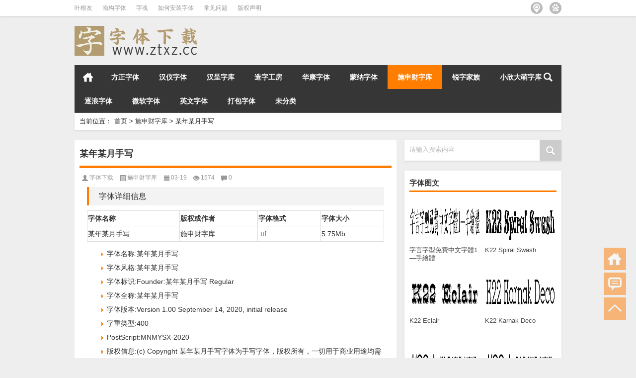

--- FILE ---
content_type: text/html; charset=UTF-8
request_url: https://www.ztxz.cc/6933.html
body_size: 13167
content:
<!doctype html><html data-path="/"><head profile="http://gmpg.org/xfn/11"><meta charset="UTF-8"><meta http-equiv="Content-Type" content="text/html" /><meta http-equiv="X-UA-Compatible" content="IE=edge,chrome=1"><meta name="viewport" content="width=device-width, user-scalable=no, initial-scale=1.0, maximum-scale=1.0, minimum-scale=1.0, viewport-fit=cover"><title>某年某月手写|字体下载</title><meta name="description" content="字体详细信息 字体名称 版权或作者 字体格式 字体大小 某年某月手写 施申财字库 .ttf 5.75Mb 字体名称:某年某月手写 字体风格:某年某月手写 字体标识:Founder:某年某月手写 Regular 字体全称:某年某月手写 字体版本:Version" /><meta name="keywords" content="TTF,商业,字体,字体下载,字库,手写,手写字体,施申财,施申财字库,海报,电商,细,艺术,设计" /><link rel="alternate" type="application/rss+xml" title="字体下载 RSS Feed" href="https://www.ztxz.cc/feed" /><link rel="alternate" type="application/atom+xml" title="字体下载 Atom Feed" href="https://www.ztxz.cc/feed/atom" /><link rel="shortcut icon" href="/wp-content/themes/Loostrive/images/favicon.ico" type="image/x-icon" /><link rel="pingback" href="https://www.ztxz.cc/xmlrpc.php" />
<!--[if lte IE 7]><script>window.location.href='http://up.loome.net/upgrade-your-browser2.html?referrer='+location.href;</script><![endif]--><meta name='robots' content='max-image-preview:large' /><link rel="alternate" title="oEmbed (JSON)" type="application/json+oembed" href="https://www.ztxz.cc/wp-json/oembed/1.0/embed?url=https%3A%2F%2Fwww.ztxz.cc%2F6933.html" /><link rel="alternate" title="oEmbed (XML)" type="text/xml+oembed" href="https://www.ztxz.cc/wp-json/oembed/1.0/embed?url=https%3A%2F%2Fwww.ztxz.cc%2F6933.html&#038;format=xml" /><style id='wp-img-auto-sizes-contain-inline-css' type='text/css'>img:is([sizes=auto i],[sizes^="auto," i]){contain-intrinsic-size:3000px 1500px}
/*# sourceURL=wp-img-auto-sizes-contain-inline-css */</style><link data-optimized="2" rel="stylesheet" href="https://www.ztxz.cc/wp-content/litespeed/css/3aab941ce7f4b6f17ba6fae898cc8934.css?ver=8f398" /><style id='classic-theme-styles-inline-css' type='text/css'>/*! This file is auto-generated */
.wp-block-button__link{color:#fff;background-color:#32373c;border-radius:9999px;box-shadow:none;text-decoration:none;padding:calc(.667em + 2px) calc(1.333em + 2px);font-size:1.125em}.wp-block-file__button{background:#32373c;color:#fff;text-decoration:none}
/*# sourceURL=/wp-includes/css/classic-themes.min.css */</style> <script type="litespeed/javascript" data-src="https://www.ztxz.cc/wp-content/themes/Loostrive/js/jquery.min.js" id="jquery-js"></script> <link rel="https://api.w.org/" href="https://www.ztxz.cc/wp-json/" /><link rel="alternate" title="JSON" type="application/json" href="https://www.ztxz.cc/wp-json/wp/v2/posts/6933" /><link rel="canonical" href="https://www.ztxz.cc/6933.html" /><link rel='shortlink' href='https://www.ztxz.cc/?p=6933' /><style type="text/css">.erphp-wppay{
			border-color: #b29c70 !important;
			background-color: #ffffff !important;
			color: #333333 !important;
		}
		.erphp-wppay-success{
			border-color: #54c468 !important;
		}
		.erphp-wppay a{
			color: #21759b !important;
		}
		.erphp-wppay b{
			color: #ff5f33 !important;
		}
		.wppay-custom-modal-box .wppay-modal .erphp-wppay-qrcode .tab a .price{
			color: #b29c70 !important;
		}
				.wppay-custom-modal-box .wppay-modal .erphp-wppay-qrcode .tab-list{
			background-color: #b29c70 !important;
		}</style> <script type="litespeed/javascript">window._WPPAY={"uri":"https://www.ztxz.cc/wp-content/plugins/wppay","payment":"1","author":"mobantu"}</script> <style type="text/css">.recentcomments a{display:inline !important;padding:0 !important;margin:0 !important;}</style><style>#post_container .fixed-hight .thumbnail{height:300px; overflow: hidden;}
	@media only screen and (max-width: 640px) {#post_container .fixed-hight .thumbnail{height:157.5px; overflow: hidden;}}
	.related,.related_box{height: 185px;}
	.related_box .r_pic,.related_box .r_pic img {height: 95px;}
			@media only screen and (max-width: 640px){.container {margin:0 5% ;max-width:none !important;}}</style> <script type="litespeed/javascript" data-src="https://pagead2.googlesyndication.com/pagead/js/adsbygoogle.js?client=ca-pub-6430715809164514" crossorigin="anonymous"></script> <style id='global-styles-inline-css' type='text/css'>:root{--wp--preset--aspect-ratio--square: 1;--wp--preset--aspect-ratio--4-3: 4/3;--wp--preset--aspect-ratio--3-4: 3/4;--wp--preset--aspect-ratio--3-2: 3/2;--wp--preset--aspect-ratio--2-3: 2/3;--wp--preset--aspect-ratio--16-9: 16/9;--wp--preset--aspect-ratio--9-16: 9/16;--wp--preset--color--black: #000000;--wp--preset--color--cyan-bluish-gray: #abb8c3;--wp--preset--color--white: #ffffff;--wp--preset--color--pale-pink: #f78da7;--wp--preset--color--vivid-red: #cf2e2e;--wp--preset--color--luminous-vivid-orange: #ff6900;--wp--preset--color--luminous-vivid-amber: #fcb900;--wp--preset--color--light-green-cyan: #7bdcb5;--wp--preset--color--vivid-green-cyan: #00d084;--wp--preset--color--pale-cyan-blue: #8ed1fc;--wp--preset--color--vivid-cyan-blue: #0693e3;--wp--preset--color--vivid-purple: #9b51e0;--wp--preset--gradient--vivid-cyan-blue-to-vivid-purple: linear-gradient(135deg,rgb(6,147,227) 0%,rgb(155,81,224) 100%);--wp--preset--gradient--light-green-cyan-to-vivid-green-cyan: linear-gradient(135deg,rgb(122,220,180) 0%,rgb(0,208,130) 100%);--wp--preset--gradient--luminous-vivid-amber-to-luminous-vivid-orange: linear-gradient(135deg,rgb(252,185,0) 0%,rgb(255,105,0) 100%);--wp--preset--gradient--luminous-vivid-orange-to-vivid-red: linear-gradient(135deg,rgb(255,105,0) 0%,rgb(207,46,46) 100%);--wp--preset--gradient--very-light-gray-to-cyan-bluish-gray: linear-gradient(135deg,rgb(238,238,238) 0%,rgb(169,184,195) 100%);--wp--preset--gradient--cool-to-warm-spectrum: linear-gradient(135deg,rgb(74,234,220) 0%,rgb(151,120,209) 20%,rgb(207,42,186) 40%,rgb(238,44,130) 60%,rgb(251,105,98) 80%,rgb(254,248,76) 100%);--wp--preset--gradient--blush-light-purple: linear-gradient(135deg,rgb(255,206,236) 0%,rgb(152,150,240) 100%);--wp--preset--gradient--blush-bordeaux: linear-gradient(135deg,rgb(254,205,165) 0%,rgb(254,45,45) 50%,rgb(107,0,62) 100%);--wp--preset--gradient--luminous-dusk: linear-gradient(135deg,rgb(255,203,112) 0%,rgb(199,81,192) 50%,rgb(65,88,208) 100%);--wp--preset--gradient--pale-ocean: linear-gradient(135deg,rgb(255,245,203) 0%,rgb(182,227,212) 50%,rgb(51,167,181) 100%);--wp--preset--gradient--electric-grass: linear-gradient(135deg,rgb(202,248,128) 0%,rgb(113,206,126) 100%);--wp--preset--gradient--midnight: linear-gradient(135deg,rgb(2,3,129) 0%,rgb(40,116,252) 100%);--wp--preset--font-size--small: 13px;--wp--preset--font-size--medium: 20px;--wp--preset--font-size--large: 36px;--wp--preset--font-size--x-large: 42px;--wp--preset--spacing--20: 0.44rem;--wp--preset--spacing--30: 0.67rem;--wp--preset--spacing--40: 1rem;--wp--preset--spacing--50: 1.5rem;--wp--preset--spacing--60: 2.25rem;--wp--preset--spacing--70: 3.38rem;--wp--preset--spacing--80: 5.06rem;--wp--preset--shadow--natural: 6px 6px 9px rgba(0, 0, 0, 0.2);--wp--preset--shadow--deep: 12px 12px 50px rgba(0, 0, 0, 0.4);--wp--preset--shadow--sharp: 6px 6px 0px rgba(0, 0, 0, 0.2);--wp--preset--shadow--outlined: 6px 6px 0px -3px rgb(255, 255, 255), 6px 6px rgb(0, 0, 0);--wp--preset--shadow--crisp: 6px 6px 0px rgb(0, 0, 0);}:where(.is-layout-flex){gap: 0.5em;}:where(.is-layout-grid){gap: 0.5em;}body .is-layout-flex{display: flex;}.is-layout-flex{flex-wrap: wrap;align-items: center;}.is-layout-flex > :is(*, div){margin: 0;}body .is-layout-grid{display: grid;}.is-layout-grid > :is(*, div){margin: 0;}:where(.wp-block-columns.is-layout-flex){gap: 2em;}:where(.wp-block-columns.is-layout-grid){gap: 2em;}:where(.wp-block-post-template.is-layout-flex){gap: 1.25em;}:where(.wp-block-post-template.is-layout-grid){gap: 1.25em;}.has-black-color{color: var(--wp--preset--color--black) !important;}.has-cyan-bluish-gray-color{color: var(--wp--preset--color--cyan-bluish-gray) !important;}.has-white-color{color: var(--wp--preset--color--white) !important;}.has-pale-pink-color{color: var(--wp--preset--color--pale-pink) !important;}.has-vivid-red-color{color: var(--wp--preset--color--vivid-red) !important;}.has-luminous-vivid-orange-color{color: var(--wp--preset--color--luminous-vivid-orange) !important;}.has-luminous-vivid-amber-color{color: var(--wp--preset--color--luminous-vivid-amber) !important;}.has-light-green-cyan-color{color: var(--wp--preset--color--light-green-cyan) !important;}.has-vivid-green-cyan-color{color: var(--wp--preset--color--vivid-green-cyan) !important;}.has-pale-cyan-blue-color{color: var(--wp--preset--color--pale-cyan-blue) !important;}.has-vivid-cyan-blue-color{color: var(--wp--preset--color--vivid-cyan-blue) !important;}.has-vivid-purple-color{color: var(--wp--preset--color--vivid-purple) !important;}.has-black-background-color{background-color: var(--wp--preset--color--black) !important;}.has-cyan-bluish-gray-background-color{background-color: var(--wp--preset--color--cyan-bluish-gray) !important;}.has-white-background-color{background-color: var(--wp--preset--color--white) !important;}.has-pale-pink-background-color{background-color: var(--wp--preset--color--pale-pink) !important;}.has-vivid-red-background-color{background-color: var(--wp--preset--color--vivid-red) !important;}.has-luminous-vivid-orange-background-color{background-color: var(--wp--preset--color--luminous-vivid-orange) !important;}.has-luminous-vivid-amber-background-color{background-color: var(--wp--preset--color--luminous-vivid-amber) !important;}.has-light-green-cyan-background-color{background-color: var(--wp--preset--color--light-green-cyan) !important;}.has-vivid-green-cyan-background-color{background-color: var(--wp--preset--color--vivid-green-cyan) !important;}.has-pale-cyan-blue-background-color{background-color: var(--wp--preset--color--pale-cyan-blue) !important;}.has-vivid-cyan-blue-background-color{background-color: var(--wp--preset--color--vivid-cyan-blue) !important;}.has-vivid-purple-background-color{background-color: var(--wp--preset--color--vivid-purple) !important;}.has-black-border-color{border-color: var(--wp--preset--color--black) !important;}.has-cyan-bluish-gray-border-color{border-color: var(--wp--preset--color--cyan-bluish-gray) !important;}.has-white-border-color{border-color: var(--wp--preset--color--white) !important;}.has-pale-pink-border-color{border-color: var(--wp--preset--color--pale-pink) !important;}.has-vivid-red-border-color{border-color: var(--wp--preset--color--vivid-red) !important;}.has-luminous-vivid-orange-border-color{border-color: var(--wp--preset--color--luminous-vivid-orange) !important;}.has-luminous-vivid-amber-border-color{border-color: var(--wp--preset--color--luminous-vivid-amber) !important;}.has-light-green-cyan-border-color{border-color: var(--wp--preset--color--light-green-cyan) !important;}.has-vivid-green-cyan-border-color{border-color: var(--wp--preset--color--vivid-green-cyan) !important;}.has-pale-cyan-blue-border-color{border-color: var(--wp--preset--color--pale-cyan-blue) !important;}.has-vivid-cyan-blue-border-color{border-color: var(--wp--preset--color--vivid-cyan-blue) !important;}.has-vivid-purple-border-color{border-color: var(--wp--preset--color--vivid-purple) !important;}.has-vivid-cyan-blue-to-vivid-purple-gradient-background{background: var(--wp--preset--gradient--vivid-cyan-blue-to-vivid-purple) !important;}.has-light-green-cyan-to-vivid-green-cyan-gradient-background{background: var(--wp--preset--gradient--light-green-cyan-to-vivid-green-cyan) !important;}.has-luminous-vivid-amber-to-luminous-vivid-orange-gradient-background{background: var(--wp--preset--gradient--luminous-vivid-amber-to-luminous-vivid-orange) !important;}.has-luminous-vivid-orange-to-vivid-red-gradient-background{background: var(--wp--preset--gradient--luminous-vivid-orange-to-vivid-red) !important;}.has-very-light-gray-to-cyan-bluish-gray-gradient-background{background: var(--wp--preset--gradient--very-light-gray-to-cyan-bluish-gray) !important;}.has-cool-to-warm-spectrum-gradient-background{background: var(--wp--preset--gradient--cool-to-warm-spectrum) !important;}.has-blush-light-purple-gradient-background{background: var(--wp--preset--gradient--blush-light-purple) !important;}.has-blush-bordeaux-gradient-background{background: var(--wp--preset--gradient--blush-bordeaux) !important;}.has-luminous-dusk-gradient-background{background: var(--wp--preset--gradient--luminous-dusk) !important;}.has-pale-ocean-gradient-background{background: var(--wp--preset--gradient--pale-ocean) !important;}.has-electric-grass-gradient-background{background: var(--wp--preset--gradient--electric-grass) !important;}.has-midnight-gradient-background{background: var(--wp--preset--gradient--midnight) !important;}.has-small-font-size{font-size: var(--wp--preset--font-size--small) !important;}.has-medium-font-size{font-size: var(--wp--preset--font-size--medium) !important;}.has-large-font-size{font-size: var(--wp--preset--font-size--large) !important;}.has-x-large-font-size{font-size: var(--wp--preset--font-size--x-large) !important;}
/*# sourceURL=global-styles-inline-css */</style></head><body  class="custom-background"><div id="head" class="row"><div class="mainbar row"><div class="container"><div id="topbar"><ul id="toolbar" class="menu"><li id="menu-item-6769" class="menu-item menu-item-type-taxonomy menu-item-object-category menu-item-6769"><a href="https://www.ztxz.cc/yegenyou">叶根友</a></li><li id="menu-item-6768" class="menu-item menu-item-type-taxonomy menu-item-object-category menu-item-6768"><a href="https://www.ztxz.cc/nangouziti">南构字体</a></li><li id="menu-item-6770" class="menu-item menu-item-type-taxonomy menu-item-object-category menu-item-6770"><a href="https://www.ztxz.cc/zihun">字魂</a></li><li id="menu-item-6764" class="menu-item menu-item-type-post_type menu-item-object-page menu-item-6764"><a href="https://www.ztxz.cc/install">如何安装字体</a></li><li id="menu-item-6765" class="menu-item menu-item-type-post_type menu-item-object-page menu-item-6765"><a href="https://www.ztxz.cc/faq">常见问题</a></li><li id="menu-item-6766" class="menu-item menu-item-type-post_type menu-item-object-page menu-item-6766"><a href="https://www.ztxz.cc/copyright">版权声明</a></li></ul></div><div id="rss"><ul><li><a href="https://www.ztxz.cc/sitemap.html" target="_blank" class="icon5" title="百度站点地图"></a></li><li><a href="https://www.ztxz.cc/sitemap.html" target="_blank" class="icon6" title="站点地图"></a></li></ul></div></div></div><div class="clear"></div><div class="container"><div id="blogname" class="third">
<a href="https://www.ztxz.cc/" title="字体下载">                        <img data-lazyloaded="1" src="[data-uri]" width="256" height="60" data-src="/wp-content/themes/Loostrive/images/logo.png" alt="字体下载" /></a></div></div><div class="clear"></div></div><div class="mainmenus container"><div class="mainmenu"><div class="topnav">
<a href="https://www.ztxz.cc" title="首页" class="home_none">首页</a><div class="menu-button"><i class="menu-ico"></i></div><ul id="menu-%e6%88%91%e7%9a%84%e8%8f%9c%e5%8d%952017" class="menu"><li id="menu-item-16" class="menu-item menu-item-type-taxonomy menu-item-object-category menu-item-16"><a href="https://www.ztxz.cc/fangzhengziti">方正字体</a></li><li id="menu-item-18" class="menu-item menu-item-type-taxonomy menu-item-object-category menu-item-18"><a href="https://www.ztxz.cc/hanyiziti">汉仪字体</a></li><li id="menu-item-1419" class="menu-item menu-item-type-taxonomy menu-item-object-category menu-item-1419"><a href="https://www.ztxz.cc/hanchengziku">汉呈字库</a></li><li id="menu-item-22" class="menu-item menu-item-type-taxonomy menu-item-object-category menu-item-22"><a href="https://www.ztxz.cc/zaozigongfang">造字工房</a></li><li id="menu-item-11" class="menu-item menu-item-type-taxonomy menu-item-object-category menu-item-11"><a href="https://www.ztxz.cc/huakangziti">华康字体</a></li><li id="menu-item-20" class="menu-item menu-item-type-taxonomy menu-item-object-category menu-item-20"><a href="https://www.ztxz.cc/mengnaziti">蒙纳字体</a></li><li id="menu-item-6800" class="menu-item menu-item-type-taxonomy menu-item-object-category current-post-ancestor current-menu-parent current-post-parent menu-item-6800"><a href="https://www.ztxz.cc/shishencai">施申财字库</a></li><li id="menu-item-23" class="menu-item menu-item-type-taxonomy menu-item-object-category menu-item-23"><a href="https://www.ztxz.cc/ruizijiazu">锐字家族</a></li><li id="menu-item-8623" class="menu-item menu-item-type-taxonomy menu-item-object-category menu-item-8623"><a href="https://www.ztxz.cc/xiaoxindameng">小欣大萌字库</a></li><li id="menu-item-21" class="menu-item menu-item-type-taxonomy menu-item-object-category menu-item-21"><a href="https://www.ztxz.cc/zhulangziti">逐浪字体</a></li><li id="menu-item-14" class="menu-item menu-item-type-taxonomy menu-item-object-category menu-item-14"><a href="https://www.ztxz.cc/weiruanziti">微软字体</a></li><li id="menu-item-19" class="menu-item menu-item-type-taxonomy menu-item-object-category menu-item-19"><a href="https://www.ztxz.cc/yingwenziti">英文字体</a></li><li id="menu-item-15" class="menu-item menu-item-type-taxonomy menu-item-object-category menu-item-15"><a href="https://www.ztxz.cc/dabaoziti">打包字体</a></li><li id="menu-item-17" class="menu-item menu-item-type-taxonomy menu-item-object-category menu-item-17"><a href="https://www.ztxz.cc/qita">未分类</a></li></ul><ul class="menu-right"><li class="menu-search">
<a href="#" id="menu-search" title="搜索"></a><div class="menu-search-form "><form action="https://www.ztxz.cc" method="get">
<input name="s" type="text" id="search" value="" maxlength="150" placeholder="请输入搜索内容" x-webkit-speech style="width:135px">
<input type="submit" value="搜索" class="button"/></form></div></li></ul></div></div><div class="clear"></div></div></div><div class="container"><div class="subsidiary box clearfix"><div class="bulletin fourfifth">
<span class="sixth">当前位置：</span><div itemscope itemtype="http://schema.org/WebPage" id="crumbs"> <a itemprop="breadcrumb" href="https://www.ztxz.cc">首页</a> <span class="delimiter">></span> <a itemprop="breadcrumb" href="https://www.ztxz.cc/shishencai">施申财字库</a> <span class="delimiter">></span> <span class="current">某年某月手写</span></div></div></div><div id="sidebar"><div class="search box row"><div class="search_site"><form id="searchform" method="get" action="https://www.ztxz.cc">
<input type="submit" value="" id="searchsubmit" class="button"/>
<label><span>请输入搜索内容</span><input type="text" class="search-s" name="s"  x-webkit-speech /></label></form></div></div><div class="widget box row"><h3>字体图文</h3><div class="siderbar-list"><ul class="imglist clear"><li class="post" style="min-height: 140px">
<a href="https://www.ztxz.cc/9016.html" title="字言字型免費中文字體1—手繪體"><img data-lazyloaded="1" src="[data-uri]" data-src="https://www.ztxz.cc/wp-content/uploads/2025/10/f367d8aef10c348af3fd73e65c04a25b.png" width="142" height="90" alt="字言字型免費中文字體1—手繪體"/><h4>字言字型免費中文字體1—手繪體</h4></a></li><li class="post" style="min-height: 140px">
<a href="https://www.ztxz.cc/9012.html" title="K22 Spiral Swash"><img data-lazyloaded="1" src="[data-uri]" data-src="https://www.ztxz.cc/wp-content/uploads/2025/10/158029c87ac9b6ca2125013bb02d8c35.png" width="142" height="90" alt="K22 Spiral Swash"/><h4>K22 Spiral Swash</h4></a></li><li class="post" style="min-height: 140px">
<a href="https://www.ztxz.cc/9010.html" title="K22 Eclair"><img data-lazyloaded="1" src="[data-uri]" data-src="https://www.ztxz.cc/wp-content/uploads/2025/10/21a845f73b1d9d40bd209bdd19690954.png" width="142" height="90" alt="K22 Eclair"/><h4>K22 Eclair</h4></a></li><li class="post" style="min-height: 140px">
<a href="https://www.ztxz.cc/9008.html" title="K22 Karnak Deco"><img data-lazyloaded="1" src="[data-uri]" data-src="https://www.ztxz.cc/wp-content/uploads/2025/10/0b19426d1f5b2d077192fceaf07168ca.png" width="142" height="90" alt="K22 Karnak Deco"/><h4>K22 Karnak Deco</h4></a></li><li class="post" style="min-height: 140px">
<a href="https://www.ztxz.cc/9007.html" title="K22 Lawenta"><img data-lazyloaded="1" src="[data-uri]" data-src="https://www.ztxz.cc/wp-content/uploads/2025/10/16d08a7116fd630fc33e5dd6b5079007.png" width="142" height="90" alt="K22 Lawenta"/><h4>K22 Lawenta</h4></a></li><li class="post" style="min-height: 140px">
<a href="https://www.ztxz.cc/9005.html" title="K22 Lawenta"><img data-lazyloaded="1" src="[data-uri]" data-src="https://www.ztxz.cc/wp-content/uploads/2025/10/16d08a7116fd630fc33e5dd6b5079007.png" width="142" height="90" alt="K22 Lawenta"/><h4>K22 Lawenta</h4></a></li><li class="post" style="min-height: 140px">
<a href="https://www.ztxz.cc/9002.html" title="K22 Spiral Swash"><img data-lazyloaded="1" src="[data-uri]" data-src="https://www.ztxz.cc/wp-content/uploads/2025/10/158029c87ac9b6ca2125013bb02d8c35.png" width="142" height="90" alt="K22 Spiral Swash"/><h4>K22 Spiral Swash</h4></a></li><li class="post" style="min-height: 140px">
<a href="https://www.ztxz.cc/9000.html" title="K22 Eureka"><img data-lazyloaded="1" src="[data-uri]" data-src="https://www.ztxz.cc/wp-content/uploads/2025/10/8ad728c2e7dbdcc4da9f3582d81bd763.png" width="142" height="90" alt="K22 Eureka"/><h4>K22 Eureka</h4></a></li><li class="post" style="min-height: 140px">
<a href="https://www.ztxz.cc/8999.html" title="K22 Plural"><img data-lazyloaded="1" src="[data-uri]" data-src="https://www.ztxz.cc/wp-content/uploads/2025/10/286671dbceda54ca5b9c5bd12cf38f01.png" width="142" height="90" alt="K22 Plural"/><h4>K22 Plural</h4></a></li><li class="post" style="min-height: 140px">
<a href="https://www.ztxz.cc/8993.html" title="K22 Eureka NoFrills"><img data-lazyloaded="1" src="[data-uri]" data-src="https://www.ztxz.cc/wp-content/uploads/2025/10/228bea1a31821af860390457f6d989c8.png" width="142" height="90" alt="K22 Eureka NoFrills"/><h4>K22 Eureka NoFrills</h4></a></li></ul></div></div><div class="widget box row"><div id="tab-title"><div class="tab"><ul id="tabnav"><li class="selected">最新文章</li><li>热评文章</li><li>随机文章</li></ul></div><div class="clear"></div></div><div id="tab-content"><ul><li><a href='https://www.ztxz.cc/9016.html'>字言字型免費中文字體1—手繪體</a></li><li><a href='https://www.ztxz.cc/9012.html'>K22 Spiral Swash</a></li><li><a href='https://www.ztxz.cc/9010.html'>K22 Eclair</a></li><li><a href='https://www.ztxz.cc/9008.html'>K22 Karnak Deco</a></li><li><a href='https://www.ztxz.cc/9007.html'>K22 Lawenta</a></li><li><a href='https://www.ztxz.cc/9005.html'>K22 Lawenta</a></li><li><a href='https://www.ztxz.cc/9002.html'>K22 Spiral Swash</a></li><li><a href='https://www.ztxz.cc/9000.html'>K22 Eureka</a></li><li><a href='https://www.ztxz.cc/8999.html'>K22 Plural</a></li><li><a href='https://www.ztxz.cc/8993.html'>K22 Eureka NoFrills</a></li></ul><ul class="hide"><li><a href="https://www.ztxz.cc/1.html" title="方正字库大全更新日期：2023-10-30">方正字库大全更新日期：2023-10-30</a></li><li><a href="https://www.ztxz.cc/48.html" title="汉仪字库大全 更新至2023年11月5日">汉仪字库大全 更新至2023年11月5日</a></li><li><a href="https://www.ztxz.cc/6809.html" title="仗剑走天涯拼音体">仗剑走天涯拼音体</a></li><li><a href="https://www.ztxz.cc/6807.html" title="正午时光拼音体">正午时光拼音体</a></li><li><a href="https://www.ztxz.cc/1084.html" title="A-OTF A1明朝 Std">A-OTF A1明朝 Std</a></li><li><a href="https://www.ztxz.cc/6830.html" title="硬笔行草拼音体">硬笔行草拼音体</a></li><li><a href="https://www.ztxz.cc/57.html" title="造字工房，2021年新字体上市，已上市字体产品增至115种154 款">造字工房，2021年新字体上市，已上市字体产品增至115种154 款</a></li><li><a href="https://www.ztxz.cc/6828.html" title="硬汉一号拼音体">硬汉一号拼音体</a></li><li><a href="https://www.ztxz.cc/744.html" title="一款日本书法字体HOT-Ninja Std R.otf">一款日本书法字体HOT-Ninja Std R.otf</a></li><li><a href="https://www.ztxz.cc/6821.html" title="仗剑走天涯">仗剑走天涯</a></li></ul><ul class="hide"><li><a href="https://www.ztxz.cc/8776.html" title="a_FuturaOrtoLt 的文章">a_FuturaOrtoLt</a></li><li><a href="https://www.ztxz.cc/5829.html" title="华康新综艺 的文章">华康新综艺</a></li><li><a href="https://www.ztxz.cc/4844.html" title="吉页大儒宋体繁 的文章">吉页大儒宋体繁</a></li><li><a href="https://www.ztxz.cc/7097.html" title="储得见新颜楷 的文章">储得见新颜楷</a></li><li><a href="https://www.ztxz.cc/1877.html" title="斗鱼追光体1.0 的文章">斗鱼追光体1.0</a></li><li><a href="https://www.ztxz.cc/9008.html" title="K22 Karnak Deco 的文章">K22 Karnak Deco</a></li><li><a href="https://www.ztxz.cc/1825.html" title="狮尾肉丸体-Bold 的文章">狮尾肉丸体-Bold</a></li><li><a href="https://www.ztxz.cc/4037.html" title="汉仪铸字树袋熊 W 的文章">汉仪铸字树袋熊 W</a></li><li><a href="https://www.ztxz.cc/5197.html" title="字魂213号-琉璃宋 的文章">字魂213号-琉璃宋</a></li><li><a href="https://www.ztxz.cc/789.html" title="造字工房尚黑特细长体 的文章">造字工房尚黑特细长体</a></li></ul></div></div><div class="widget box row"><h3>标签</h3><div class="tagcloud">
<a href="https://www.ztxz.cc/tag/gb2312-80" class="tag-cloud-link tag-link-23 tag-link-position-1" style="font-size: 10pt;">GB2312-80</a>
<a href="https://www.ztxz.cc/tag/otf" class="tag-cloud-link tag-link-110 tag-link-position-2" style="font-size: 10pt;">otf</a>
<a href="https://www.ztxz.cc/tag/ttf" class="tag-cloud-link tag-link-17 tag-link-position-3" style="font-size: 10pt;">TTF</a>
<a href="https://www.ztxz.cc/tag/%e4%b9%a6%e6%b3%95" class="tag-cloud-link tag-link-18 tag-link-position-4" style="font-size: 10pt;">书法</a>
<a href="https://www.ztxz.cc/tag/%e5%85%8d%e8%b4%b9" class="tag-cloud-link tag-link-248 tag-link-position-5" style="font-size: 10pt;">免费</a>
<a href="https://www.ztxz.cc/tag/%e5%85%8d%e8%b4%b9%e5%95%86%e7%94%a8" class="tag-cloud-link tag-link-163 tag-link-position-6" style="font-size: 10pt;">免费商用</a>
<a href="https://www.ztxz.cc/tag/%e5%88%9b%e6%84%8f" class="tag-cloud-link tag-link-20 tag-link-position-7" style="font-size: 10pt;">创意</a>
<a href="https://www.ztxz.cc/tag/%e5%95%86%e4%b8%9a" class="tag-cloud-link tag-link-356 tag-link-position-8" style="font-size: 10pt;">商业</a>
<a href="https://www.ztxz.cc/tag/%e5%95%86%e7%94%a8%e5%85%8d%e8%b4%b9" class="tag-cloud-link tag-link-218 tag-link-position-9" style="font-size: 10pt;">商用免费</a>
<a href="https://www.ztxz.cc/tag/%e5%9c%86" class="tag-cloud-link tag-link-116 tag-link-position-10" style="font-size: 10pt;">圆</a>
<a href="https://www.ztxz.cc/tag/%e5%9c%86%e4%bd%93" class="tag-cloud-link tag-link-63 tag-link-position-11" style="font-size: 10pt;">圆体</a>
<a href="https://www.ztxz.cc/tag/%e5%ad%97%e4%bd%93" class="tag-cloud-link tag-link-28 tag-link-position-12" style="font-size: 10pt;">字体</a>
<a href="https://www.ztxz.cc/tag/%e5%ad%97%e4%bd%93%e4%b8%8b%e8%bd%bd" class="tag-cloud-link tag-link-29 tag-link-position-13" style="font-size: 10pt;">字体下载</a>
<a href="https://www.ztxz.cc/tag/%e5%ad%97%e5%ba%93" class="tag-cloud-link tag-link-374 tag-link-position-14" style="font-size: 10pt;">字库</a>
<a href="https://www.ztxz.cc/tag/%e5%ad%97%e9%ad%82" class="tag-cloud-link tag-link-341 tag-link-position-15" style="font-size: 10pt;">字魂</a>
<a href="https://www.ztxz.cc/tag/%e5%ae%8b%e4%bd%93" class="tag-cloud-link tag-link-65 tag-link-position-16" style="font-size: 10pt;">宋体</a>
<a href="https://www.ztxz.cc/tag/%e5%b9%bf%e5%91%8a" class="tag-cloud-link tag-link-243 tag-link-position-17" style="font-size: 10pt;">广告</a>
<a href="https://www.ztxz.cc/tag/%e6%89%8b%e5%86%99" class="tag-cloud-link tag-link-58 tag-link-position-18" style="font-size: 10pt;">手写</a>
<a href="https://www.ztxz.cc/tag/%e6%89%8b%e5%86%99%e5%ad%97%e4%bd%93" class="tag-cloud-link tag-link-89 tag-link-position-19" style="font-size: 10pt;">手写字体</a>
<a href="https://www.ztxz.cc/tag/%e6%8b%bc%e9%9f%b3" class="tag-cloud-link tag-link-238 tag-link-position-20" style="font-size: 10pt;">拼音</a>
<a href="https://www.ztxz.cc/tag/%e6%96%b9%e6%ad%a3" class="tag-cloud-link tag-link-15 tag-link-position-21" style="font-size: 10pt;">方正</a>
<a href="https://www.ztxz.cc/tag/%e6%96%bd%e7%94%b3%e8%b4%a2" class="tag-cloud-link tag-link-372 tag-link-position-22" style="font-size: 10pt;">施申财</a>
<a href="https://www.ztxz.cc/tag/%e6%96%bd%e7%94%b3%e8%b4%a2%e5%ad%97%e5%ba%93" class="tag-cloud-link tag-link-373 tag-link-position-23" style="font-size: 10pt;">施申财字库</a>
<a href="https://www.ztxz.cc/tag/%e6%a0%87%e5%87%86" class="tag-cloud-link tag-link-357 tag-link-position-24" style="font-size: 10pt;">标准</a>
<a href="https://www.ztxz.cc/tag/%e6%a0%87%e9%a2%98" class="tag-cloud-link tag-link-139 tag-link-position-25" style="font-size: 10pt;">标题</a>
<a href="https://www.ztxz.cc/tag/%e6%a5%b7" class="tag-cloud-link tag-link-119 tag-link-position-26" style="font-size: 10pt;">楷</a>
<a href="https://www.ztxz.cc/tag/%e6%af%9b%e7%ac%94" class="tag-cloud-link tag-link-53 tag-link-position-27" style="font-size: 10pt;">毛笔</a>
<a href="https://www.ztxz.cc/tag/%e6%b1%89%e4%bb%aa" class="tag-cloud-link tag-link-32 tag-link-position-28" style="font-size: 10pt;">汉仪</a>
<a href="https://www.ztxz.cc/tag/%e6%b1%89%e4%bb%aa%e5%ad%97%e4%bd%93" class="tag-cloud-link tag-link-30 tag-link-position-29" style="font-size: 10pt;">汉仪字体</a>
<a href="https://www.ztxz.cc/tag/%e6%b1%89%e5%ad%97" class="tag-cloud-link tag-link-46 tag-link-position-30" style="font-size: 10pt;">汉字</a>
<a href="https://www.ztxz.cc/tag/%e6%b5%b7%e6%8a%a5" class="tag-cloud-link tag-link-100 tag-link-position-31" style="font-size: 10pt;">海报</a>
<a href="https://www.ztxz.cc/tag/%e7%94%b5%e5%95%86" class="tag-cloud-link tag-link-304 tag-link-position-32" style="font-size: 10pt;">电商</a>
<a href="https://www.ztxz.cc/tag/%e7%ae%80" class="tag-cloud-link tag-link-112 tag-link-position-33" style="font-size: 10pt;">简</a>
<a href="https://www.ztxz.cc/tag/%e7%ba%bf" class="tag-cloud-link tag-link-117 tag-link-position-34" style="font-size: 10pt;">线</a>
<a href="https://www.ztxz.cc/tag/%e7%bb%86" class="tag-cloud-link tag-link-48 tag-link-position-35" style="font-size: 10pt;">细</a>
<a href="https://www.ztxz.cc/tag/%e8%89%ba%e6%9c%af" class="tag-cloud-link tag-link-235 tag-link-position-36" style="font-size: 10pt;">艺术</a>
<a href="https://www.ztxz.cc/tag/%e8%ae%be%e8%ae%a1" class="tag-cloud-link tag-link-227 tag-link-position-37" style="font-size: 10pt;">设计</a>
<a href="https://www.ztxz.cc/tag/%e9%80%a0%e5%ad%97%e5%b7%a5%e6%88%bf" class="tag-cloud-link tag-link-43 tag-link-position-38" style="font-size: 10pt;">造字工房</a>
<a href="https://www.ztxz.cc/tag/%e9%98%bf%e9%87%8c" class="tag-cloud-link tag-link-249 tag-link-position-39" style="font-size: 10pt;">阿里</a>
<a href="https://www.ztxz.cc/tag/%e9%bb%91%e4%bd%93" class="tag-cloud-link tag-link-44 tag-link-position-40" style="font-size: 10pt;">黑体</a></div></div><div id="sidebar-follow"></div></div><div class="mainleft"  id="content"><div class="article_container row  box"><h1>某年某月手写</h1><div class="article_info">
<span class="info_author info_ico"><a href="https://www.ztxz.cc/author/ztxz" title="由 字体下载 发布" rel="author">字体下载</a></span>
<span class="info_category info_ico"><a href="https://www.ztxz.cc/shishencai" rel="category tag">施申财字库</a></span>
<span class="info_date info_ico">03-19</span>
<span class="info_views info_ico">1574</span>
<span class="info_comment info_ico"><a href="https://www.ztxz.cc/6933.html#respond">0</a></span></div><div class="clear"></div><div class="context"><div id="post_content"><h2>字体详细信息</h2><table border="0" width="100%" cellspacing="0" cellpadding="0"><thead><tr><td>字体名称</td><td>版权或作者</td><td>字体格式</td><td>字体大小</td></tr></thead><tbody><tr><td>某年某月手写</td><td>施申财字库</td><td>.ttf</td><td>5.75Mb</td></tr></tbody></table><ul><li>字体名称:某年某月手写</li><li>字体风格:某年某月手写</li><li>字体标识:Founder:某年某月手写 Regular</li><li>字体全称:某年某月手写</li><li>字体版本:Version 1.00 September 14, 2020, initial release</li><li>字重类型:400</li><li>PostScript:MNMYSX-2020</li><li>版权信息:(c) Copyright 某年某月手写字体为手写字体，版权所有，一切用于商业用途均需购买正版授权</li></ul><h2>字体图片</h2><p><img data-lazyloaded="1" src="[data-uri]" width="480" height="100" decoding="async" data-src="https://shishencai.cdn.bcebos.com/image/20220317/1647472025323399.png" alt="某年某月手写" alt="某年某月手写.ttf字体下载" /></p><p>某年某月手写.ttf是一款非常漂亮的艺术字体,某年某月手写.ttf广泛用于各种书刊、画册的设计印刷中，某年某月手写.ttf具有强烈的视觉冲击力，某年某月手写.ttf是报纸、杂志和书籍中常用字体,被用于海报、电商海报设计、店铺设计、标志设计、字体设计等领域。某年某月手写.ttf是设计师喜欢的一款字体。</p><h2>字体映射图</h2><p><img data-lazyloaded="1" src="[data-uri]" width="670" height="660" decoding="async" data-src="https://shishencai.cdn.bcebos.com/image/20220317/1647472025932339.png" alt="某年某月手写" /></p><h2>商用使用说明</h2><p>字体授权说明：<strong>某年某月手写</strong>为收费字体（10元/下载,仅限个人试用），<strong>某年某月手写</strong>字体商业用途请联系版权人详谈授权事宜，侵权必究！商业用途请自行联系作者授权使用，作者QQ2493350564</p><h2>字体下载</h2><p><div class="erphp-wppay">
您需要先支付 <b>10元</b> 才能查看此处内容！<a href="javascript:;" class="erphp-wppay-loader" data-post="6933">个人非商用试用下载</a></div></p></div><div class="clear"></div><div class="article_tags"><div class="tagcloud">
标签：<a href="https://www.ztxz.cc/tag/ttf" rel="tag">TTF</a> <a href="https://www.ztxz.cc/tag/%e5%95%86%e4%b8%9a" rel="tag">商业</a> <a href="https://www.ztxz.cc/tag/%e5%ad%97%e4%bd%93" rel="tag">字体</a> <a href="https://www.ztxz.cc/tag/%e5%ad%97%e4%bd%93%e4%b8%8b%e8%bd%bd" rel="tag">字体下载</a> <a href="https://www.ztxz.cc/tag/%e5%ad%97%e5%ba%93" rel="tag">字库</a> <a href="https://www.ztxz.cc/tag/%e6%89%8b%e5%86%99" rel="tag">手写</a> <a href="https://www.ztxz.cc/tag/%e6%89%8b%e5%86%99%e5%ad%97%e4%bd%93" rel="tag">手写字体</a> <a href="https://www.ztxz.cc/tag/%e6%96%bd%e7%94%b3%e8%b4%a2" rel="tag">施申财</a> <a href="https://www.ztxz.cc/tag/%e6%96%bd%e7%94%b3%e8%b4%a2%e5%ad%97%e5%ba%93" rel="tag">施申财字库</a> <a href="https://www.ztxz.cc/tag/%e6%b5%b7%e6%8a%a5" rel="tag">海报</a> <a href="https://www.ztxz.cc/tag/%e7%94%b5%e5%95%86" rel="tag">电商</a> <a href="https://www.ztxz.cc/tag/%e7%bb%86" rel="tag">细</a> <a href="https://www.ztxz.cc/tag/%e8%89%ba%e6%9c%af" rel="tag">艺术</a> <a href="https://www.ztxz.cc/tag/%e8%ae%be%e8%ae%a1" rel="tag">设计</a></div></div></div></div><div><ul class="post-navigation row"><div class="post-previous twofifth">
上一篇 <br> <a href="https://www.ztxz.cc/6932.html" rel="prev">那年空心体</a></div><div class="post-next twofifth">
下一篇 <br> <a href="https://www.ztxz.cc/6934.html" rel="next">墨韵行楷</a></div></ul></div><div class="clear"></div></div></div><div class="clear"></div><div id="footer"><div class="copyright"><p> Copyright &copy; 2018-2025 <a href="https://www.ztxz.cc/"><strong>
字体下载    </strong></a> Powered by 字体下载 <script type="litespeed/javascript">var _hmt=_hmt||[];(function(){var hm=document.createElement("script");hm.src="https://hm.baidu.com/hm.js?8e9fa1eac561dd7a9e53dc56422e026c";var s=document.getElementsByTagName("script")[0];s.parentNode.insertBefore(hm,s)})()</script> </p></div></div></div><div id="tbox">
<a id="home" href="https://www.ztxz.cc"></a>
<a id="pinglun" href="#comments_box" title="前往评论"><i class="fa fa-commenting"></i></a>
<a id="gotop" href="javascript:void(0)"></a></div> <script type="speculationrules">{"prefetch":[{"source":"document","where":{"and":[{"href_matches":"/*"},{"not":{"href_matches":["/wp-*.php","/wp-admin/*","/wp-content/uploads/*","/wp-content/*","/wp-content/plugins/*","/wp-content/themes/Loostrive/*","/*\\?(.+)"]}},{"not":{"selector_matches":"a[rel~=\"nofollow\"]"}},{"not":{"selector_matches":".no-prefetch, .no-prefetch a"}}]},"eagerness":"conservative"}]}</script> <script id="cfg-script-js-extra" type="litespeed/javascript">var cfg_ajax={"ajax_url":"https://www.ztxz.cc/wp-admin/admin-ajax.php","nonce":"0e895df42b","post_id":"6933"}</script> <script id="wppay-js-extra" type="litespeed/javascript">var wppay_ajax_url="https://www.ztxz.cc/wp-admin/admin-ajax.php"</script> <script id="wbs-front-dlipp-js-before" type="litespeed/javascript">var wb_dlipp_config={ajax_url:"https://www.ztxz.cc/wp-admin/admin-ajax.php",pid:6933,dir:"https://www.ztxz.cc/wp-content/plugins/download-info-page/",ver:"1.3.9"}</script> <script data-no-optimize="1">window.lazyLoadOptions=Object.assign({},{threshold:300},window.lazyLoadOptions||{});!function(t,e){"object"==typeof exports&&"undefined"!=typeof module?module.exports=e():"function"==typeof define&&define.amd?define(e):(t="undefined"!=typeof globalThis?globalThis:t||self).LazyLoad=e()}(this,function(){"use strict";function e(){return(e=Object.assign||function(t){for(var e=1;e<arguments.length;e++){var n,a=arguments[e];for(n in a)Object.prototype.hasOwnProperty.call(a,n)&&(t[n]=a[n])}return t}).apply(this,arguments)}function o(t){return e({},at,t)}function l(t,e){return t.getAttribute(gt+e)}function c(t){return l(t,vt)}function s(t,e){return function(t,e,n){e=gt+e;null!==n?t.setAttribute(e,n):t.removeAttribute(e)}(t,vt,e)}function i(t){return s(t,null),0}function r(t){return null===c(t)}function u(t){return c(t)===_t}function d(t,e,n,a){t&&(void 0===a?void 0===n?t(e):t(e,n):t(e,n,a))}function f(t,e){et?t.classList.add(e):t.className+=(t.className?" ":"")+e}function _(t,e){et?t.classList.remove(e):t.className=t.className.replace(new RegExp("(^|\\s+)"+e+"(\\s+|$)")," ").replace(/^\s+/,"").replace(/\s+$/,"")}function g(t){return t.llTempImage}function v(t,e){!e||(e=e._observer)&&e.unobserve(t)}function b(t,e){t&&(t.loadingCount+=e)}function p(t,e){t&&(t.toLoadCount=e)}function n(t){for(var e,n=[],a=0;e=t.children[a];a+=1)"SOURCE"===e.tagName&&n.push(e);return n}function h(t,e){(t=t.parentNode)&&"PICTURE"===t.tagName&&n(t).forEach(e)}function a(t,e){n(t).forEach(e)}function m(t){return!!t[lt]}function E(t){return t[lt]}function I(t){return delete t[lt]}function y(e,t){var n;m(e)||(n={},t.forEach(function(t){n[t]=e.getAttribute(t)}),e[lt]=n)}function L(a,t){var o;m(a)&&(o=E(a),t.forEach(function(t){var e,n;e=a,(t=o[n=t])?e.setAttribute(n,t):e.removeAttribute(n)}))}function k(t,e,n){f(t,e.class_loading),s(t,st),n&&(b(n,1),d(e.callback_loading,t,n))}function A(t,e,n){n&&t.setAttribute(e,n)}function O(t,e){A(t,rt,l(t,e.data_sizes)),A(t,it,l(t,e.data_srcset)),A(t,ot,l(t,e.data_src))}function w(t,e,n){var a=l(t,e.data_bg_multi),o=l(t,e.data_bg_multi_hidpi);(a=nt&&o?o:a)&&(t.style.backgroundImage=a,n=n,f(t=t,(e=e).class_applied),s(t,dt),n&&(e.unobserve_completed&&v(t,e),d(e.callback_applied,t,n)))}function x(t,e){!e||0<e.loadingCount||0<e.toLoadCount||d(t.callback_finish,e)}function M(t,e,n){t.addEventListener(e,n),t.llEvLisnrs[e]=n}function N(t){return!!t.llEvLisnrs}function z(t){if(N(t)){var e,n,a=t.llEvLisnrs;for(e in a){var o=a[e];n=e,o=o,t.removeEventListener(n,o)}delete t.llEvLisnrs}}function C(t,e,n){var a;delete t.llTempImage,b(n,-1),(a=n)&&--a.toLoadCount,_(t,e.class_loading),e.unobserve_completed&&v(t,n)}function R(i,r,c){var l=g(i)||i;N(l)||function(t,e,n){N(t)||(t.llEvLisnrs={});var a="VIDEO"===t.tagName?"loadeddata":"load";M(t,a,e),M(t,"error",n)}(l,function(t){var e,n,a,o;n=r,a=c,o=u(e=i),C(e,n,a),f(e,n.class_loaded),s(e,ut),d(n.callback_loaded,e,a),o||x(n,a),z(l)},function(t){var e,n,a,o;n=r,a=c,o=u(e=i),C(e,n,a),f(e,n.class_error),s(e,ft),d(n.callback_error,e,a),o||x(n,a),z(l)})}function T(t,e,n){var a,o,i,r,c;t.llTempImage=document.createElement("IMG"),R(t,e,n),m(c=t)||(c[lt]={backgroundImage:c.style.backgroundImage}),i=n,r=l(a=t,(o=e).data_bg),c=l(a,o.data_bg_hidpi),(r=nt&&c?c:r)&&(a.style.backgroundImage='url("'.concat(r,'")'),g(a).setAttribute(ot,r),k(a,o,i)),w(t,e,n)}function G(t,e,n){var a;R(t,e,n),a=e,e=n,(t=Et[(n=t).tagName])&&(t(n,a),k(n,a,e))}function D(t,e,n){var a;a=t,(-1<It.indexOf(a.tagName)?G:T)(t,e,n)}function S(t,e,n){var a;t.setAttribute("loading","lazy"),R(t,e,n),a=e,(e=Et[(n=t).tagName])&&e(n,a),s(t,_t)}function V(t){t.removeAttribute(ot),t.removeAttribute(it),t.removeAttribute(rt)}function j(t){h(t,function(t){L(t,mt)}),L(t,mt)}function F(t){var e;(e=yt[t.tagName])?e(t):m(e=t)&&(t=E(e),e.style.backgroundImage=t.backgroundImage)}function P(t,e){var n;F(t),n=e,r(e=t)||u(e)||(_(e,n.class_entered),_(e,n.class_exited),_(e,n.class_applied),_(e,n.class_loading),_(e,n.class_loaded),_(e,n.class_error)),i(t),I(t)}function U(t,e,n,a){var o;n.cancel_on_exit&&(c(t)!==st||"IMG"===t.tagName&&(z(t),h(o=t,function(t){V(t)}),V(o),j(t),_(t,n.class_loading),b(a,-1),i(t),d(n.callback_cancel,t,e,a)))}function $(t,e,n,a){var o,i,r=(i=t,0<=bt.indexOf(c(i)));s(t,"entered"),f(t,n.class_entered),_(t,n.class_exited),o=t,i=a,n.unobserve_entered&&v(o,i),d(n.callback_enter,t,e,a),r||D(t,n,a)}function q(t){return t.use_native&&"loading"in HTMLImageElement.prototype}function H(t,o,i){t.forEach(function(t){return(a=t).isIntersecting||0<a.intersectionRatio?$(t.target,t,o,i):(e=t.target,n=t,a=o,t=i,void(r(e)||(f(e,a.class_exited),U(e,n,a,t),d(a.callback_exit,e,n,t))));var e,n,a})}function B(e,n){var t;tt&&!q(e)&&(n._observer=new IntersectionObserver(function(t){H(t,e,n)},{root:(t=e).container===document?null:t.container,rootMargin:t.thresholds||t.threshold+"px"}))}function J(t){return Array.prototype.slice.call(t)}function K(t){return t.container.querySelectorAll(t.elements_selector)}function Q(t){return c(t)===ft}function W(t,e){return e=t||K(e),J(e).filter(r)}function X(e,t){var n;(n=K(e),J(n).filter(Q)).forEach(function(t){_(t,e.class_error),i(t)}),t.update()}function t(t,e){var n,a,t=o(t);this._settings=t,this.loadingCount=0,B(t,this),n=t,a=this,Y&&window.addEventListener("online",function(){X(n,a)}),this.update(e)}var Y="undefined"!=typeof window,Z=Y&&!("onscroll"in window)||"undefined"!=typeof navigator&&/(gle|ing|ro)bot|crawl|spider/i.test(navigator.userAgent),tt=Y&&"IntersectionObserver"in window,et=Y&&"classList"in document.createElement("p"),nt=Y&&1<window.devicePixelRatio,at={elements_selector:".lazy",container:Z||Y?document:null,threshold:300,thresholds:null,data_src:"src",data_srcset:"srcset",data_sizes:"sizes",data_bg:"bg",data_bg_hidpi:"bg-hidpi",data_bg_multi:"bg-multi",data_bg_multi_hidpi:"bg-multi-hidpi",data_poster:"poster",class_applied:"applied",class_loading:"litespeed-loading",class_loaded:"litespeed-loaded",class_error:"error",class_entered:"entered",class_exited:"exited",unobserve_completed:!0,unobserve_entered:!1,cancel_on_exit:!0,callback_enter:null,callback_exit:null,callback_applied:null,callback_loading:null,callback_loaded:null,callback_error:null,callback_finish:null,callback_cancel:null,use_native:!1},ot="src",it="srcset",rt="sizes",ct="poster",lt="llOriginalAttrs",st="loading",ut="loaded",dt="applied",ft="error",_t="native",gt="data-",vt="ll-status",bt=[st,ut,dt,ft],pt=[ot],ht=[ot,ct],mt=[ot,it,rt],Et={IMG:function(t,e){h(t,function(t){y(t,mt),O(t,e)}),y(t,mt),O(t,e)},IFRAME:function(t,e){y(t,pt),A(t,ot,l(t,e.data_src))},VIDEO:function(t,e){a(t,function(t){y(t,pt),A(t,ot,l(t,e.data_src))}),y(t,ht),A(t,ct,l(t,e.data_poster)),A(t,ot,l(t,e.data_src)),t.load()}},It=["IMG","IFRAME","VIDEO"],yt={IMG:j,IFRAME:function(t){L(t,pt)},VIDEO:function(t){a(t,function(t){L(t,pt)}),L(t,ht),t.load()}},Lt=["IMG","IFRAME","VIDEO"];return t.prototype={update:function(t){var e,n,a,o=this._settings,i=W(t,o);{if(p(this,i.length),!Z&&tt)return q(o)?(e=o,n=this,i.forEach(function(t){-1!==Lt.indexOf(t.tagName)&&S(t,e,n)}),void p(n,0)):(t=this._observer,o=i,t.disconnect(),a=t,void o.forEach(function(t){a.observe(t)}));this.loadAll(i)}},destroy:function(){this._observer&&this._observer.disconnect(),K(this._settings).forEach(function(t){I(t)}),delete this._observer,delete this._settings,delete this.loadingCount,delete this.toLoadCount},loadAll:function(t){var e=this,n=this._settings;W(t,n).forEach(function(t){v(t,e),D(t,n,e)})},restoreAll:function(){var e=this._settings;K(e).forEach(function(t){P(t,e)})}},t.load=function(t,e){e=o(e);D(t,e)},t.resetStatus=function(t){i(t)},t}),function(t,e){"use strict";function n(){e.body.classList.add("litespeed_lazyloaded")}function a(){console.log("[LiteSpeed] Start Lazy Load"),o=new LazyLoad(Object.assign({},t.lazyLoadOptions||{},{elements_selector:"[data-lazyloaded]",callback_finish:n})),i=function(){o.update()},t.MutationObserver&&new MutationObserver(i).observe(e.documentElement,{childList:!0,subtree:!0,attributes:!0})}var o,i;t.addEventListener?t.addEventListener("load",a,!1):t.attachEvent("onload",a)}(window,document);</script><script data-no-optimize="1">window.litespeed_ui_events=window.litespeed_ui_events||["mouseover","click","keydown","wheel","touchmove","touchstart"];var urlCreator=window.URL||window.webkitURL;function litespeed_load_delayed_js_force(){console.log("[LiteSpeed] Start Load JS Delayed"),litespeed_ui_events.forEach(e=>{window.removeEventListener(e,litespeed_load_delayed_js_force,{passive:!0})}),document.querySelectorAll("iframe[data-litespeed-src]").forEach(e=>{e.setAttribute("src",e.getAttribute("data-litespeed-src"))}),"loading"==document.readyState?window.addEventListener("DOMContentLoaded",litespeed_load_delayed_js):litespeed_load_delayed_js()}litespeed_ui_events.forEach(e=>{window.addEventListener(e,litespeed_load_delayed_js_force,{passive:!0})});async function litespeed_load_delayed_js(){let t=[];for(var d in document.querySelectorAll('script[type="litespeed/javascript"]').forEach(e=>{t.push(e)}),t)await new Promise(e=>litespeed_load_one(t[d],e));document.dispatchEvent(new Event("DOMContentLiteSpeedLoaded")),window.dispatchEvent(new Event("DOMContentLiteSpeedLoaded"))}function litespeed_load_one(t,e){console.log("[LiteSpeed] Load ",t);var d=document.createElement("script");d.addEventListener("load",e),d.addEventListener("error",e),t.getAttributeNames().forEach(e=>{"type"!=e&&d.setAttribute("data-src"==e?"src":e,t.getAttribute(e))});let a=!(d.type="text/javascript");!d.src&&t.textContent&&(d.src=litespeed_inline2src(t.textContent),a=!0),t.after(d),t.remove(),a&&e()}function litespeed_inline2src(t){try{var d=urlCreator.createObjectURL(new Blob([t.replace(/^(?:<!--)?(.*?)(?:-->)?$/gm,"$1")],{type:"text/javascript"}))}catch(e){d="data:text/javascript;base64,"+btoa(t.replace(/^(?:<!--)?(.*?)(?:-->)?$/gm,"$1"))}return d}</script><script data-no-optimize="1">var litespeed_vary=document.cookie.replace(/(?:(?:^|.*;\s*)_lscache_vary\s*\=\s*([^;]*).*$)|^.*$/,"");litespeed_vary||fetch("/wp-content/plugins/litespeed-cache/guest.vary.php",{method:"POST",cache:"no-cache",redirect:"follow"}).then(e=>e.json()).then(e=>{console.log(e),e.hasOwnProperty("reload")&&"yes"==e.reload&&(sessionStorage.setItem("litespeed_docref",document.referrer),window.location.reload(!0))});</script><script data-optimized="1" type="litespeed/javascript" data-src="https://www.ztxz.cc/wp-content/litespeed/js/52b4d1c7510bb6beb86905a5075ea0f5.js?ver=8f398"></script></body></html>
<!-- Page optimized by LiteSpeed Cache @2026-01-22 11:01:51 -->

<!-- Page cached by LiteSpeed Cache 7.6.2 on 2026-01-22 11:01:50 -->
<!-- Guest Mode -->
<!-- QUIC.cloud UCSS in queue -->

--- FILE ---
content_type: text/css
request_url: https://www.ztxz.cc/wp-content/litespeed/css/3aab941ce7f4b6f17ba6fae898cc8934.css?ver=8f398
body_size: 15404
content:
/*!
Official Site: http://www.wbolt.com
Author: the Wbolt team
Version: 1.0
License: GNU General Public License v2 or later
License URI: http://www.gnu.org/licenses/gpl-2.0.html
*/.dlipp-cont-wp{clear:both;padding-top:50px;text-indent:0}.dlipp-cont-wp .wbsico-dlipp-ct{width:16px;height:16px;display:inline-block;vertical-align:middle;background-image:url([data-uri]);background-size:16px auto;background-repeat:no-repeat}.dlipp-cont-wp .wb-vk-wp{margin-top:0;padding-top:60px;padding-bottom:30px;background:0 0}.dlipp-cont-wp .wb-vk-wp::before{top:20px}.dlipp-cont-wp .wb-vk-wp .wpvk-pay-btns{position:static;padding-top:20px}.dlipp-cont-wp svg.wb-icon{display:inline-block;stroke-width:0;stroke:none;vertical-align:middle}.dlipp-cont-wp [class^=wb-]{-webkit-box-shadow:none!important;box-shadow:none!important}.dlipp-cont-inner{display:block;position:relative;margin-bottom:50px;border:1px #c9c9c9 dashed}.dlipp-cont-inner .wb-tips{font-size:14px}.dlipp-cont-hd{padding:0 20px;line-height:38px;background-color:#f8f8f8;text-align:center;color:inherit}.dlipp-cont-hd svg{width:16px;height:16px;fill:#999;display:inline-block;vertical-align:middle}.dlipp-cont-hd span{display:inline-block;vertical-align:middle;margin-left:5px;font-size:16px}.dlipp-cont-bd{padding:40px 20px;text-align:center;background-color:#fff}.dlipp-cont-ft{line-height:20px;padding:0 20px 10px;text-align:center;font-size:12px;color:#999;background-color:#fff}.dlipp-dl-btn{-webkit-box-sizing:border-box;box-sizing:border-box;background:#fff;border:1px solid #e1e1e1;border-radius:3px;line-height:38px;height:40px;min-width:100px;display:inline-block;margin:10px auto 0;padding:0 15px;cursor:pointer;font-size:0}.dlipp-dl-btn:hover span{text-decoration:underline}.dlipp-dl-btn span{display:inline-block;font-size:14px;color:#666;vertical-align:middle}.dlipp-dl-btn svg{display:inline-block;vertical-align:middle;margin-right:6px;width:16px;height:16px}.dlipp-dl-btn svg.wbsico-dlipp-local{fill:var(--mainColor,#06c)}.widget-wbdl .widget-main{display:-webkit-box;display:-ms-flexbox;display:flex;-webkit-box-align:center;-ms-flex-align:center;align-items:center}.widget-wbdl .wb-btn-download{display:inline-block;-webkit-box-flex:1;-ms-flex:1;flex:1;vertical-align:middle;min-width:140px;height:48px;line-height:44px;border-radius:3px;text-align:center}.widget-wbdl .wb-btn-download span{display:inline-block;vertical-align:middle;font-size:16px}.widget-wbdl .wb-btn-download .wb-icon-dlipp{width:16px;height:16px;vertical-align:middle;margin-right:10px}.widget-wbdl .wb-tips{position:absolute;padding-top:3px}.widget-wbdl .dl-count{display:inline-block;vertical-align:middle;padding-left:10px}.wb-icon-dlipp{display:inline-block;vertical-align:middle;fill:var(--mainColor,#06c)}.wbdl-dialog .wbui-main{pointer-events:auto}.wbdl-dialog .wbui-cont{padding:30px 20px}.wbdl-dialog .wbui-child{max-width:420px;border-radius:6px;background-color:#fff;margin-left:auto;margin-right:auto}.wbdl-dialog .download-info{font-size:14px}.wbdl-dialog .wbdl-main{min-height:185px;position:relative;z-index:3}.wbdl-dialog .info-for-sp{border-top:1px solid #ebebeb;padding-top:10px;margin-top:20px;line-height:22px;font-size:12px;text-align:left;position:relative;color:#999;z-index:3}.wbdl-dialog .dl-info{font-size:14px;padding-top:40px;color:#666;line-height:32px;padding-bottom:30px}.wbdl-dialog .wbsico-dlipp-confirm{fill:#40b875;width:24px;height:24px;display:inline-block;vertical-align:middle}.wbdl-dialog .wb-btn-download{padding-left:20px;padding-right:20px}.wbdl-dialog .wb-icon-dlipp{display:inline-block;width:16px;height:16px;vertical-align:middle}.dl-psw{padding:0 10px;margin-left:5px;margin-right:5px;display:inline-block;background-color:#f3ffec;color:#40b875;font-size:14px;border:1px dashed #40b875;font-weight:700}.dlipp-cont-wp .wb-btn-primary,.wb-sticky-bar .wb-btn-primary,.wbdl-dialog .wb-btn-primary,.widget-wbdl .wb-btn-primary{color:#fff;background-color:var(--mainColor,#06c)}.dlipp-cont-wp .wb-btn-primary:hover,.wb-sticky-bar .wb-btn-primary:hover,.wbdl-dialog .wb-btn-primary:hover,.widget-wbdl .wb-btn-primary:hover{color:#fff;background-color:#0059b3}.dlipp-cont-wp .wb-btn-primary:active,.wb-sticky-bar .wb-btn-primary:active,.wbdl-dialog .wb-btn-primary:active,.widget-wbdl .wb-btn-primary:active{color:#fff;background-color:#0059b3}.dlipp-cont-wp .wb-btn-outlined,.wb-sticky-bar .wb-btn-outlined,.wbdl-dialog .wb-btn-outlined,.widget-wbdl .wb-btn-outlined{display:inline-block;border-radius:3px;border:2px solid var(--mainColor,#06c);text-align:center;color:var(--mainColor,#06c);font-size:0}.dlipp-cont-wp .wb-btn-outlined svg,.wb-sticky-bar .wb-btn-outlined svg,.wbdl-dialog .wb-btn-outlined svg,.widget-wbdl .wb-btn-outlined svg{fill:var(--mainColor,#06c)}.dlipp-cont-wp .wb-btn-outlined span,.wb-sticky-bar .wb-btn-outlined span,.wbdl-dialog .wb-btn-outlined span,.widget-wbdl .wb-btn-outlined span{display:inline-block;vertical-align:middle;font-size:16px}.dlipp-cont-wp .wb-btn-outlined svg+span,.wb-sticky-bar .wb-btn-outlined svg+span,.wbdl-dialog .wb-btn-outlined svg+span,.widget-wbdl .wb-btn-outlined svg+span{margin-left:6px}.dlipp-cont-wp .wb-btn-outlined:active,.dlipp-cont-wp .wb-btn-outlined:hover,.wb-sticky-bar .wb-btn-outlined:active,.wb-sticky-bar .wb-btn-outlined:hover,.wbdl-dialog .wb-btn-outlined:active,.wbdl-dialog .wb-btn-outlined:hover,.widget-wbdl .wb-btn-outlined:active,.widget-wbdl .wb-btn-outlined:hover{background-color:var(--mainColor,#06c);color:#fff!important}.dlipp-cont-wp .wb-btn-outlined:active svg,.dlipp-cont-wp .wb-btn-outlined:hover svg,.wb-sticky-bar .wb-btn-outlined:active svg,.wb-sticky-bar .wb-btn-outlined:hover svg,.wbdl-dialog .wb-btn-outlined:active svg,.wbdl-dialog .wb-btn-outlined:hover svg,.widget-wbdl .wb-btn-outlined:active svg,.widget-wbdl .wb-btn-outlined:hover svg{fill:#fff}.dlipp-cont-wp .wb-btn-download,.wb-sticky-bar .wb-btn-download,.wbdl-dialog .wb-btn-download,.widget-wbdl .wb-btn-download{-webkit-box-sizing:border-box;box-sizing:border-box;min-width:140px;line-height:56px;height:60px}.dlipp-cont-wp .wb-btn-download span,.wb-sticky-bar .wb-btn-download span,.wbdl-dialog .wb-btn-download span,.widget-wbdl .wb-btn-download span{line-height:1}.dlipp-cont-wp .wb-btn-download svg,.wb-sticky-bar .wb-btn-download svg,.wbdl-dialog .wb-btn-download svg,.widget-wbdl .wb-btn-download svg{width:18px;height:18px}.dlipp-cont-wp .wb-btn-disable,.wb-sticky-bar .wb-btn-disable,.wbdl-dialog .wb-btn-disable,.widget-wbdl .wb-btn-disable{background-color:#dedede!important;border-color:#dedede!important;color:#fff!important;cursor:default}.dlipp-cont-wp .wb-btn-disable svg,.wb-sticky-bar .wb-btn-disable svg,.wbdl-dialog .wb-btn-disable svg,.widget-wbdl .wb-btn-disable svg{fill:#fff}.wb-sticky-bar{padding:10px 0;background-color:#fff;border-bottom:1px solid #ebebeb;width:100%;position:fixed;left:0;top:0;z-index:10000;-webkit-transform:translate3d(0,-100%,0);transform:translate3d(0,-100%,0);-webkit-transition:-webkit-transform .3s cubic-bezier(.31,1,.34,1);transition:-webkit-transform .3s cubic-bezier(.31,1,.34,1);transition:transform .3s cubic-bezier(.31,1,.34,1);transition:transform .3s cubic-bezier(.31,1,.34,1),-webkit-transform .3s cubic-bezier(.31,1,.34,1)}.wb-sticky-bar.at-bottom{top:auto;bottom:0;-webkit-transform:translate3d(0,100%,0);transform:translate3d(0,100%,0);border-top:1px solid #ebebeb;border-bottom:none}.wb-sticky-bar.sb-active{-webkit-transform:translate3d(0,0,0);transform:translate3d(0,0,0)}.wb-sticky-bar .wbsb-inner{position:relative;display:-webkit-box;display:-ms-flexbox;display:flex;-webkit-box-align:center;-ms-flex-align:center;align-items:center;max-width:80%;margin-left:auto;margin-right:auto}.wb-sticky-bar .sb-title{margin-right:20px;-webkit-box-flex:1;-ms-flex:1;flex:1;font-size:25px;color:#333;padding-bottom:5px;white-space:nowrap;overflow:hidden;text-overflow:ellipsis}.wb-sticky-bar .ctrl-box{text-align:center}.wb-sticky-bar .ctrl-box .wb-tips{font-size:12px;padding-bottom:0;padding-top:5px;margin-bottom:0}.admin-bar .wb-sticky-bar{top:32px}.admin-bar .wb-sticky-bar.at-bottom{top:auto}body.wb-with-sticky-btm{padding-bottom:81px}@media (min-width:1400px){.wb-sticky-bar .wbsb-inner{max-width:80%;margin-left:auto;margin-right:auto}}@media (max-width:1400px){.wb-sticky-bar .wbsb-inner{max-width:none;margin-left:20px;margin-right:20px}}@media (max-width:768px){.wb-sticky-bar{top:auto!important;bottom:0;border-top:1px solid #eee;-webkit-box-shadow:-9px 2px 4px 5px rgb(0 0 0 / .08);box-shadow:-9px 2px 4px 5px rgb(0 0 0 / .08);-webkit-transform:translate3d(0,100%,0);transform:translate3d(0,100%,0);margin-bottom:-5px;padding-bottom:15px}.wb-sticky-bar .wbsb-inner{-webkit-box-sizing:border-box;box-sizing:border-box;margin-left:0;margin-right:0;padding-left:10px}.wb-sticky-bar .sb-title{font-size:12px;line-height:15px;font-weight:400;max-height:45px;white-space:normal;display:-webkit-box;-webkit-box-orient:vertical;-webkit-line-clamp:3;overflow:hidden}.wb-sticky-bar .ctrl-box{width:110px}.wb-sticky-bar .ctrl-box .wp-tips{font-size:11px}.wb-sticky-bar .wb-btn-download{min-width:auto;padding-left:10px;padding-right:10px;height:36px;line-height:32px;border-radius:5px}.wb-sticky-bar .wb-btn-download svg{vertical-align:middle}.wb-sticky-bar .wb-btn-download span{font-size:12px;vertical-align:middle}.admin-bar .sticky-bar{top:auto}}#cfg-form{margin-bottom:20px;padding:20px;background-color:#fff;border-radius:8px;box-shadow:0 2px 4px rgb(0 0 0 / .1)}#cfg-font-size{width:10%}.cfg-input-group{display:flex;gap:10px;margin-bottom:10px}.cfg-input{flex:1;padding:10px;border:1px solid #ddd;border-radius:4px;font-size:16px}.cfg-select{padding:10px;border:1px solid #ddd;border-radius:4px;font-size:16px}.cfg-button{padding:10px 20px;background-color:#ff7d00;color:#fff;border:none;border-radius:4px;font-size:16px;cursor:pointer}.cfg-button:hover{background-color:#ffa700}.cfg-error{color:red;font-size:14px;margin-top:10px}.cfg-result{margin-top:20px;text-align:center}.cfg-result img{max-width:100%;height:auto;border-radius:8px;box-shadow:0 2px 4px rgb(0 0 0 / .1)}html,body,div,span,object,iframe,p,blockquote,pre,a,abbr,acronym,address,big,cite,code,del,dfn,em,img,ins,kbd,q,s,samp,small,strike,strong,sub,sup,tt,var,b,u,i,center,dl,dt,dd,ol,ul,li,fieldset,form,label,legend,table,caption,tbody,tfoot,thead,tr,th,td,article,aside,canvas,details,embed,figure,figcaption,footer,header,hgroup,menu,nav,output,ruby,section,summary,time,mark,audio,video,h1,h2,h3,h4,h5,h6{margin:0;padding:0;border:0;outline:0;font-size:100%;vertical-align:baseline;background:#fff0;font-style:normal}article,aside,details,figcaption,figure,footer,header,hgroup,nav,section{display:block}img,object,embed,video,iframe{max-width:100%}blockquote,q{quotes:none}blockquote p:before,blockquote p:after,q:before,q:after{content:'';content:none}table{border-collapse:collapse;border-spacing:0}caption,th,td{text-align:left;vertical-align:top;font-weight:400}thead th,thead td{font-weight:700;vertical-align:bottom}a img,th img,td img{vertical-align:top}button,input,select,textarea{margin:0}textarea{overflow:auto}button{width:auto;overflow:visible}input[type=button],input[type=submit],button{cursor:pointer}input[type="radio"],input[type="checkbox"]{font-size:110%}hr{display:block;height:1px;border:0;border-top:1px solid #ddd}.group:after{content:".";display:block;height:0;clear:both;visibility:hidden}body{background:#fff;color:#000;font-size:.875em;line-height:1.5em;font-family:Helvetica,Arial,Tahoma,sans-serif}a{color:#369}a:hover{color:#19334d}h1,h2,h3,h4,h5,h6{font-weight:700;margin-bottom:.5em}h1{font-size:2.5714285714285716em;line-height:1em}h2{font-size:2.142857142857143em;line-height:1.1em}h3{font-size:1.7142857142857142em;line-height:1.3em}h4{font-size:1.2857142857142858em;line-height:1.3em}h5{font-size:1.1428571428571428em;line-height:1.3em}h6{font-size:1em;line-height:1.3em;text-transform:uppercase}hgroup h1,hgroup h2,hgroup h3,hgroup h4{margin-bottom:.1em}.subheader{font-size:1.2em;font-weight:400;color:#8f8f8f;margin-bottom:1em}p,ul,ol,dl,dd,dt,blockquote,td,th{line-height:1.5em}ul,ol,ul ul,ol ol,ul ol,ol ul{margin:0 0 0 2em}ol ol li{list-style-type:lower-alpha}ol ol ol li{list-style-type:lower-roman}p,ul,ol,dl,blockquote,hr,pre,hgroup,table,form,fieldset{margin-bottom:1.5em}dl dt{font-weight:700}dd{margin-left:1em}blockquote{margin-bottom:1.5em;padding-left:1.5em;border-left:1px solid #ccc;color:#666}blockquote small,cite{color:#888;font-style:italic}blockquote p{margin-bottom:1em}small,blockquote cite{font-size:.85em;line-height:1}blockquote .pull-right,.row blockquote .pull-right{float:none;text-align:right;display:block}address{font-style:italic}del{text-decoration:line-through}abbr[title],dfn[title]{border-bottom:1px dotted #000;cursor:help}strong,b{font-weight:700}em,i{font-style:italic}sub,sup{font-size:.7em;line-height:0;position:relative}sup{top:-.5em}sub{bottom:-.25em}figcaption{font-size:.85em;font-style:italic}ins,mark{background-color:#fe5;color:#000;text-decoration:none}pre,code,kbd,samp{font-size:90%;font-family:Menlo,Monaco,monospace,sans-serif}pre{background:#f8f8f8;border:1px solid #ddd;border-radius:3px;padding:1.5em;white-space:pre;overflow:auto}code{padding:2px 3px;line-height:1;background:#f8f8f8;border:1px solid #ddd}kbd{padding:0 6px;border-radius:4px;box-shadow:0 2px 0 rgb(0 0 0 / .2),0 0 0 1px #fff inset;background-color:#fafafa;border-color:#ccc #ccc #fff;border-style:solid solid none;border-width:1px 1px medium;color:#444;font-weight:700;white-space:nowrap}input[type="text"],input[type="password"],input[type="email"],textarea{font-size:13px}fieldset{padding:2em 1.5em;margin-bottom:1.5em;border:1px solid #ddd}legend{font-size:1.2em;text-transform:uppercase;font-weight:700;padding:0 1em}tfoot th,tfoot td{background-color:#f2f2f2}th,td{border-bottom:1px solid #eee;padding:.75em .5em}table caption{text-transform:uppercase;font-weight:700;padding-left:.5em;color:#666}table.simple td,table.simple th{border:0;padding:.75em .7em .75em 0}table.bordered td,table.bordered th{border:1px solid #ddd}table.stroked td,table.stroked th{border-bottom:1px solid #eee}table.striped tbody tr:nth-child(odd) td{background-color:#f8f8f8}table.hovered tbody tr:hover td,table.hovered thead tr:hover th{background-color:#f6f6f6}.thead-gray td,.thead-gray th{background-color:#f0f0f0}.thead-black td,.thead-black th{font-weight:400;color:#f6f6f6;color:rgb(255 255 255 / .9);background-color:#222}table.bordered .thead-black td,table.bordered .thead-black th{border:1px solid #444}.forms label{display:block;margin-bottom:2px}.descr{color:#999;font-size:.85em;line-height:1.5em}div.descr{margin:4px 0}.columnar div.descr{margin-bottom:10px}.forms ul{list-style:none;margin:0}.forms ul li{margin-bottom:10px}.forms.columnar ul li{margin-bottom:15px}fieldset.liner{border:0;padding:0}fieldset.liner legend{padding:0;width:100%;padding-bottom:12px}fieldset.liner legend span{padding:0;padding-bottom:8px;border-bottom:1px solid #eee;display:block}.forms ul.multicolumn:after{content:".";display:block;height:0;clear:both;visibility:hidden}.forms ul.multicolumn li{float:left;margin-right:12px;margin-bottom:0;line-height:1.8em}.forms ul.multicolumn li label{margin-bottom:0}.forms ul.multicolumn li.width-50{width:48%;margin-right:2%}.forms ul.multicolumn li.width-33{width:31%;margin-right:2%}.forms.columnar legend{margin-bottom:1em}.forms.columnar label{float:left;width:150px;text-align:right;margin-right:20px}.forms.columnar .push,.forms.columnar div.descr{margin-left:170px}.forms.columnar li fieldset label{float:none;width:auto;text-align:left;margin-right:0}.forms.columnar li fieldset{border:0;padding:0;margin:0;padding-left:170px;position:relative}.forms.columnar li fieldset section{padding:0;position:absolute;width:150px;text-align:right;left:0;top:0}.forms.columnar li fieldset section label{float:none;width:auto;margin-right:0;text-align:right}.forms.columnar li fieldset div.descr{margin-left:0}.forms li.form-section{font-weight:700;border-bottom:1px solid #eee;padding:1.5em 0 .7em 0;font-size:1.1em;margin-bottom:1.5em}.columnar li.form-section{padding-left:170px}table.tableforms td{font-size:90%;padding:1px 10px 3px 0!important;border:0}table.tableforms tr.labels td{padding-top:.8em!important;font-weight:700}input[type="radio"],input[type="checkbox"]{position:relative;top:-1px}input[type="text"],input[type="password"],input[type="email"],textarea{position:relative;z-index:2;font-family:Helvetica,Arial,Tahoma,sans-serif;border:1px solid #ccc;margin:0;padding:1px 2px;background-color:#fff;color:#333;font-size:13px;line-height:1;border-radius:1px;box-shadow:0 1px 2px rgb(0 0 0 / .2) inset;-webkit-transition:border .3s ease-in;-moz-transition:border .3s ease-in;-ms-transition:border .3s ease-in;-o-transition:border .3s ease-in;transition:border .3s ease-in}textarea{line-height:1.4em}.error,.success{margin-left:5px;font-weight:400;font-size:.85em}input.input-error,textarea.input-error,select.input-error,.input-error{border-color:#da3e5a;box-shadow:0 0 0 2px rgb(218 62 90 / .3),0 1px 2px rgb(0 0 0 / .2) inset}input.input-success,textarea.input-success,select.input-success,.input-success{border-color:#18a011;box-shadow:0 0 0 2px rgb(24 160 17 / .3),0 1px 2px rgb(0 0 0 / .2) inset}input.input-gray,textarea.input-gray,select.input-gray,.input-gray{border-color:#ccc;box-shadow:0 0 0 2px rgb(204 204 204 / .3),0 1px 2px rgb(0 0 0 / .2) inset}input:focus,textarea:focus{outline:0;border-color:#5ca9e4;box-shadow:0 0 0 2px rgb(70 161 231 / .3),0 1px 2px rgb(0 0 0 / .2) inset}input.input-search{padding-right:10px;padding-left:10px;margin-bottom:0;border-radius:15px}.input-append,.input-prepend{display:inline-block;background-color:#eee;height:23px;border:1px solid #ccc;margin:0;padding:1px 8px;color:#333;font-size:14px;line-height:20px}.input-prepend{margin-right:-1px}.input-append{position:relative;z-index:1;margin-left:-1px}.btn{position:relative;cursor:pointer;outline:0;display:inline-block;text-align:center;text-decoration:none;line-height:1;font-size:13px;font-weight:400;padding:8px 16px;border-radius:4px;background-color:#f3f3f3;border:1px solid #eee;box-shadow:0 1px 0 rgb(0 0 0 / .15),inset 0 1px 1px 0 rgb(255 255 255 / .6);text-shadow:0 1px 0 #fff}.btn,.btn:hover{color:#000}.btn:hover{filter:none;background:0;background:#eee;text-shadow:0 1px 0 rgb(255 255 255 / .8);text-decoration:none;box-shadow:0 1px 0 rgb(0 0 0 / .15)}.btn-big.btn-active,.btn-big.btn-active:hover{padding:11px 25px}.btn-active,.btn-active:hover{box-shadow:0 2px 4px rgb(0 0 0 / .4) inset;color:#555;border:0;background:0;filter:none;background-color:#ddd;text-shadow:0 1px 0 rgb(255 255 255 / .8);padding:7px 17px 8px 17px}.btn-small{padding:4px 12px;font-size:11px}.btn-small.btn-active{padding:5px 12px}.btn-big{padding:10px 24px;font-size:20px}.btn-square{-moz-border-radius:0;-webkit-border-radius:0;border-radius:0}.btn-round{border-radius:15px;border-radius:0 \0}.btn-full{width:100%}.btn-group{display:inline-block;margin-right:2px;vertical-align:bottom}.btn-group:after{content:".";display:block;height:0;clear:both;visibility:hidden}.btn-group>.btn,.btn-group>input{float:left;-moz-border-radius:0;-webkit-border-radius:0;border-radius:0;margin-left:-1px}.btn-group>.btn:first-child{border-radius:4px 0 0 4px}.btn-group>.btn:last-child{border-radius:0 4px 4px 0}.btn-group>.btn.btn-round:first-child,.btn-group>.input-search:first-child{border-radius:15px 0 0 15px}.btn-group>.btn.btn-round:last-child,.btn-group>.input-search:last-child{border-radius:0 15px 15px 0}.btn-append{margin-left:-2px;border-radius:0 4px 4px 0}.btn.disabled,.btn[disabled]{border:0;filter:none;background:0;background-color:#e9e9e9;opacity:.6;cursor:default;box-shadow:0 1px 0 rgb(0 0 0 / .6)}@-moz-document url-prefix("http://"){input[type=submit].btn::-moz-focus-inner,button.btn::-moz-focus-inner{border:0;padding:0}}.row{margin-bottom:1.5em}.container.row{margin-bottom:0}.container:after,.row:after{content:".";display:block;height:0;clear:both;visibility:hidden}.half,.third,.quarter,.fifth,.sixth,.twothird,.twofifth,.threefifth,.fourfifth,.fivesixth,.threequarter{margin-left:3.1914893617021276%;float:left;min-height:1px}.half:first-child,.third:first-child,.quarter:first-child,.fifth:first-child,.sixth:first-child,.twothird:first-child,.twofifth:first-child,.threefifth:first-child,.fourfifth:first-child,.fivesixth:first-child,.threequarter:first-child{margin-left:0}.sixth{width:14.007092198581558%}.fifth{width:17.4468085106383%}.quarter{width:22.606382978723403%}.third{width:31.205673758865245%}.half{width:48.40425531914894%}.threequarter{width:74.20212765957446%}.twothird{width:65.60283687943262%}.twofifth{width:38.08510638297872%}.threefifth{width:58.72340425531915%}.fourfifth{width:79.36170212765958%}.fivesixth{width:82.8014184397163%}.push-half,.push-threequarter,.push-quarter,.push-third,.push-twothird,.push-fifth,.push-twofifth,.push-threefifth,.push-fourfifth,.push-sixth,.push-fivesixth{position:relative}.push-half{left:51.59574468085106%}.push-third{left:34.39716312056737%}.push-quarter{left:25.79787234042553%}.push-fifth{left:20.638297872340427%}.push-sixth{left:17.198581560283685%}.push-threequarter{left:77.39361702127658%}.push-twothird{left:68.79432624113474%}.push-twofifth{left:41.27659574468085%}.push-threefifth{left:61.91489361702128%}.push-fourfifth{left:82.55319148936171%}.push-fivesixth{left:85.99290780141843%}.split .half,.split .third,.split .quarter,.split .fifth,.split .sixth,.split .twothird,.split .twofifth,.split .threefifth,.split .fourfifth,.split .fivesixth,.split .threequarter{margin-left:0}.split .half{width:50%}.split .threequarter{width:75%}.split .quarter{width:25%}.split .third{width:33.3%}.split .twothird{width:66.6%}.split .fifth{width:20%}.split .twofifth{width:40%}.split .threefifth{width:60%}.split .fourfifth{width:80%}.split .sixth{width:16.6%}.split .fivesixth{width:83.4%}.inner{padding:1.5em}.inner-left{padding-left:1.5em}.inner-right{padding-right:1.5em}.inner-nobottom{padding-bottom:1px}.inner-double{padding:3em}.inner-double-left{padding-left:3em}.inner-double-right{padding-right:3em}.inner-double-nobottom{padding-bottom:1px}.row .push-right{float:right}.row .centered{float:none;margin:0 auto}.block-two,.block-three,.block-four,.block-five,.block-six{list-style:none;margin-left:-3.1914893617021276%;margin-bottom:0}.block-two:after,.block-three:after,.block-four:after,.block-five:after,.block-six:after{content:".";display:block;height:0;clear:both;visibility:hidden}.block-two>li,.block-three>li,.block-four>li,.block-five>li,.block-six>li{height:auto;float:left;margin-bottom:1.5em;margin-left:3.1914893617021276%}.block-two>li{width:46.80851063829787%}.block-three>li{width:30.141843971631204%}.block-four>li{width:21.80851063829787%}.block-five>li{width:16.80851063829787%}.block-six>li{width:13.47517730496454%}.image-left{float:left;margin:0 1em 1em 0}.image-right{float:right;margin:0 0 1em 1em}.image-left img,.image-right img{position:relative;top:.4em}p.lead{font-size:1.2em}.supersmall{font-size:.7em}.small{font-size:.85em}.big{font-size:1.2em}input.big{padding:2px 0;font-size:1.2em}.text-centered{text-align:center}.uppercase{text-transform:uppercase}.nowrap{white-space:nowrap}.clear{clear:both}.last{margin-right:0!important}.end{margin-bottom:0!important}.handle{cursor:move}.normal{font-weight:400}.bold{font-weight:700}.italic{font-style:italic}.req,.required{font-weight:400;color:#da3e5a}.highlight{background-color:#e5ecf5!important}.width-33{width:33%}.width-50{width:50%}.width-100{width:100%}input.width-100{width:98.6%}textarea.width-100{width:99.4%}select.width-100{width:99.4%}.black{color:#000}.gray-dark{color:#555}.gray{color:#777}.gray-light{color:#999}.white{color:#fff}.red,.error{color:#da3e5a}.green,.success{color:#18a011}a.white:hover{color:#d9d9d9;color:rgb(255 255 255 / .8)}a.green:hover,a.red:hover,a.error:hover{color:#000}@media only screen and (max-width:767px){.row .half,.row .third,.row .quarter,.row .fifth,.row .sixth,.row .twothird,.row .twofifth,.row .threefifth,.row .fourfifth,.row .fivesixth,.row .threequarter{margin-left:0;width:100%}.push-half,.push-threequarter,.push-quarter,.push-third,.push-twothird,.push-fifth,.push-twofifth,.push-threefifth,.push-fourfifth,.push-sixth,.push-fivesixth{left:0}.row .pull-right{float:none}.block-two,.block-three,.block-four,.block-five,.block-six{margin-left:0;margin-bottom:1.5em}.block-two>li,.block-three>li,.block-four>li,.block-five>li,.block-six>li{float:none;margin:0;width:100%}.forms.columnar label{float:none;text-align:left;width:auto}.forms.columnar .push,.forms.columnar div.descr{margin-left:0}.forms .multicolumn li{float:none;margin-right:0}.forms .multicolumn li.width-50,.forms .multicolumn li.width-33{width:100%}.forms.columnar li fieldset,.forms.columnar li fieldset section{width:100%;padding-left:0;text-align:left;position:static}.forms fieldset{padding:0;padding-top:1em;border:0}.forms fieldset legend{padding:0}}a,abbr,acronym,address,applet,article,aside,audio,b,big,blockquote,body,caption,canvas,center,cite,code,dd,del,details,dfn,dialog,div,dl,dt,em,embed,fieldset,figcaption,figure,form,footer,header,hgroup,h1,h2,h3,h4,h5,h6,html,i,iframe,img,ins,kbd,label,legend,li,mark,menu,nav,object,ol,output,p,pre,q,ruby,s,samp,section,small,span,strike,strong,sub,summary,sup,tt,table,tbody,textarea,tfoot,thead,time,tr,th,td,u,ul,var,video{font-family:inherit;font-size:100%;font-weight:inherit;font-style:inherit;vertical-align:baseline;white-space:normal;text-align:left;margin:0;padding:0;border:0;outline:0;background:#fff0}article,aside,details,figcaption,figure,footer,header,hgroup,menu,nav,section{display:block}ol,ul{list-style:none}blockquote,q{quotes:none}:focus{outline:0}table{border-collapse:collapse;border-spacing:0}body{background:#eee;color:#333;font:13px 微软雅黑,Verdana,Arial,Helvetica,sans-serif;line-height:1}::selection{color:#fff;background:#FF7D00}::-moz-selection{color:#fff;background:#FF7D00}a:link,a:visited{color:#474747;text-decoration:none;-webkit-transition:background-color .15s linear,color .15s linear;-moz-transition:background-color .15s linear,color .15s linear;-o-transition:background-color .15s linear,color .15s linear;-ms-transition:background-color .15s linear,color .15s linear;transition:background-color .15s linear,color .15s linear}a:hover{color:#FF7D00}.clear{clear:both}.box{background:#fff;border:solid 1px #e3e3e3 \9;border-bottom:solid 1px #ccc \9;-webkit-box-shadow:0 2px 4px 0 #d9d9d9;-moz-box-shadow:0 2px 4px 0 #d9d9d9;box-shadow:0 2px 4px 0 #d9d9d9}h2{font-size:16px;font-weight:700;line-height:1.5em;padding-bottom:10px}h3{font-size:15px;line-height:36px;height:36px}.container{max-width:980px;margin:0 auto}strong{font-weight:700}blockquote,pre{padding:5px 10px 5px 40px;margin:10px 0;background:#F7F7F7 url(/wp-content/themes/Loostrive/images/quotebg.gif) no-repeat 10px 10px;border:1px solid #EBEBEB;color:#ff7d00;font-size:12px}blockquote p,pre p{text-indent:0!important}center{margin:0 auto;text-align:center}@-webkit-keyframes fadeInUp{0%{opacity:0;-webkit-transform:translateY(20px)}100%{opacity:1;-webkit-transform:translateY(0)}}@-moz-keyframes fadeInUp{0%{opacity:0;-moz-transform:translateY(20px)}100%{opacity:1;-moz-transform:translateY(0)}}.mainbar{background:#fff;border-bottom:1px solid #ddd \9;width:100%;height:32px;-webkit-box-shadow:0 2px 4px 0 #d9d9d9;-moz-box-shadow:0 2px 4px 0 #d9d9d9;box-shadow:0 2px 4px 0 #d9d9d9}#topbar{height:30px;line-height:30px;float:left;overflow:hidden}#topbar ul{list-style:none}#topbar ul li{height:33px;line-height:33px;float:left;padding:0 20px 0 0;text-align:center;font-size:12px}#topbar ul li a{color:#999}#topbar ul li a:hover{color:#ff7d00}#topbar ul ul{display:none}.toolbar{height:30px;line-height:30px;float:left}#rss{float:right}#rss ul li{margin:4px 0 0 14px;float:right}.icon1,.icon1 span.hover,.icon2,.icon2 span.hover,.icon3,.icon3 span.hover,.icon4,.icon4 span.hover,.icon5,.icon5 span.hover,.icon6,.icon6 span.hover{display:block;width:24px;height:24px;background:url(/wp-content/themes/Loostrive/images/social_icon.gif) no-repeat}.icon1{background-position:0 -48px}.icon1 span.hover{background-position:0 -72px}.icon2{background-position:0 -192px}.icon2 span.hover{background-position:0 -216px}.icon3{background-position:0 -240px}.icon3 span.hover{background-position:0 -264px}.icon4{background-position:0 -96px}.icon4 span.hover{background-position:0 -120px}.icon5{background-position:0 -144px}.icon5 span.hover{background-position:0 -168px}.icon6{background-position:0 0}.icon6 span.hover{background-position:0 -24px}#blogname{outline:none;overflow:hidden}#blogname h1{text-indent:-9999px;height:0;width:0}.search_phone{display:none}#main_loading{position:fixed!important;position:absolute;top:0;left:0;height:100px;width:200px;z-index:999;background:#000 url(/wp-content/themes/Loostrive/images/loading.gif) no-repeat center;opacity:.6;filter:alpha(opacity=60);font-size:14px;line-height:20px;top:50%;left:50%;margin-top:-50px;margin-left:-100px;border-radius:5px}#loading-one{color:#fff;position:absolute;top:50%;left:50%;margin:50px 0 0 -50px;padding:3px 10px}.mainmenus{background:#363636}.home{float:left;height:48px;width:54px;background:#ff7d00 url(/wp-content/themes/Loostrive/images/icon.png) no-repeat 5px -148px;text-indent:-9999px}.home_none{float:left;height:48px;width:54px;background:url(/wp-content/themes/Loostrive/images/icon.png) no-repeat 5px -148px;text-indent:-9999px}.home_none:hover{background:#ff7d00 url(/wp-content/themes/Loostrive/images/icon.png) no-repeat 5px -148px}.topnav{height:48px;font-size:14px;font-weight:700;text-align:center;position:relative}.topnav a{color:#fff;height:48px;line-height:48px}.topnav ul{z-index:999}.topnav li{height:48px;float:left;position:relative;width:auto}.topnav li a{float:left;position:relative;padding:0 20px;display:block}.topnav li a:hover,.topnav .current_page_item,.topnav .current-menu-item,.topnav .current-post-parent{background:#FF7D00;float:left;position:relative}.topnav ul ul{display:none;position:absolute;top:48px;z-index:999;left:0;-webkit-animation:fadeInUp .3s .2s ease both;-moz-animation:fadeInUp .3s .2s ease both}.topnav ul ul li{font-size:13px;color:#363636;display:block;position:relative;height:36px;line-height:36px;border-top:#444 solid 1px;left:-28px}.topnav ul ul li a{font-size:13px;color:#fff;display:block;position:relative;width:150px;height:36px;line-height:36px;text-align:left;background:#363636;font-weight:400}.topnav ul ul li a:hover{font-size:13px;color:#fff;display:block;position:relative;width:150px;height:36px;line-height:36px;text-align:left;background:#FF7D00;font-weight:400}.topnav ul ul ul{display:none;position:absolute;top:-1px;left:190px;z-index:999}.topnav ul ul ul li{font-size:13px;color:#363636;display:block;position:relative;height:36px;line-height:36px;text-align:center}.topnav ul ul ul li a{font-size:13px;color:#fff;display:block;position:relative;width:150px;height:36px;line-height:36px;text-align:left;background:#363636;font-weight:400}.topnav ul ul ul li a:hover{font-size:13px;color:#fff;display:block;position:relative;width:150px;height:36px;line-height:36px;text-align:left;background:#FF7D00;font-weight:400}.topnav .menu-button{display:none;position:absolute;top:8px;right:54px;cursor:pointer}.topnav .menu-button.active{background:rgb(0 0 0 / .2);border-radius:5px}.topnav .menu-button i{display:block;width:40px;height:33px;background:url(/wp-content/themes/Loostrive/images/icon.png) no-repeat -2px -236px}.topnav .menu-right{position:absolute;right:0;top:0}.topnav .menu-right .menu-search{position:relative}.topnav .menu-right #menu-search{width:14px;background:url(/wp-content/themes/Loostrive/images/icon.png) no-repeat 5px -193px}.topnav .menu-right .menu-search .menu-search-form{width:200px;display:none;position:absolute;top:48px;right:0;background:#ff7d00;padding:15px;z-index:900}.topnav .menu-right .menu-search .menu-search-form .button{border:none;background:#363636;color:#fff;padding:6px 12px}.topnav .menu-right .current_page_item .menu-search-form{display:block}.subsidiary{background:#fff;height:34px;padding:0 10px;margin-bottom:20px}.bulletin{overflow:hidden;height:24px;margin:5px 0;line-height:24px}.bulletin span{width:70px}.bulletin marquee{color:#FF7D00}.bdshare_small{margin-top:8px}.bdshare_small .bdsharebuttonbox{text-align:right}.bdshare_small .bdsharebuttonbox a{float:inherit}.full-width .textwidget{width:100%;margin:0}.full-width .textwidget img{max-width:100%}#sidebar{width:316px;margin-left:16px;float:right}#sidebar-follow{width:316px}.widget{padding:10px}.widget h3{padding:0;margin-bottom:10px;height:30px;line-height:30px;border-bottom:#ff7d00 solid 3px;font-size:15px;font-weight:700}.widget span{color:#FF7D00}.widget em{color:#666;font-style:normal;margin-right:20px;float:right}.widget ul{padding:1px 0 1px 0}.widget ul li{line-height:1.5em;border-bottom:dashed 1px #f3f3f3;padding:5px 0}.textwidget{margin:-3px;overflow:hidden;width:300px}.textwidget img{max-width:300px;height:auto}.inter-top .textwidget{margin:0;overflow:hidden;width:auto}.inter-top .textwidget img{max-width:inherit;height:auto}#tabnav{display:block;clear:both;zoom:1}#tabnav li{float:left;width:98px;border-bottom:#ccc solid 3px;text-align:center;cursor:pointer;list-style:none;font-weight:700;font-size:15px;padding-bottom:5px;margin-bottom:5px}#tabnav .selected{position:relative;background-color:#fff;color:#FF7D00;cursor:default;border-bottom:#ff7d00 solid 3px}#tab-content .hide{display:none}#tab-content ul{overflow:hidden;list-style:none}#tab-content ul li{float:left;width:100%;border-bottom:dashed 1px #f3f3f3;background:url(/wp-content/themes/Loostrive/images/zt_con_li.gif) no-repeat left 12px;text-indent:.8em}#tab-content ul li a{overflow:hidden;text-overflow:ellipsis;white-space:nowrap;display:block}.search_site #searchform .search-s{display:block;height:22px;*height:20px;padding:10px;width:250px;border:none;color:#999;box-shadow:none;line-height:22px}.search_site #searchform label{display:block;height:40px;position:relative;width:250px}.search_site #searchform span{position:absolute;float:left;line-height:40px;left:10px;color:#BCBCBC;cursor:text;z-index:10}.search_site #searchform #searchsubmit{border:none;cursor:pointer;display:block;height:42px;padding:0;text-indent:-9999px;width:44px;background:#ccc url(/wp-content/themes/Loostrive/images/icon.png) no-repeat 0 -195px;float:right}.search_site #searchform #searchsubmit:hover{background:#FF7D00 url(/wp-content/themes/Loostrive/images/icon.png) no-repeat 0 -195px}.r_comment{position:relative;overflow:hidden;height:auto}.r_comment ul{list-style:none;overflow:hidden;position:relative}.r_comment li{line-height:22px!important;clear:both;height:48px;margin-bottom:5px;overflow:hidden;border-bottom:dashed 1px #f3f3f3;padding:0!important}.r_comment li:hover{border-right:#ff7d00 solid 3px;background:#f8f8f8}.r_comment ul li img.avatar{height:35px;width:35px;float:left;margin:4px 8px 0 0;background:#fff;border:1px solid #ddd;border-radius:5px}#loginform p{line-height:26px;margin-bottom:5px}#loginform input.login{width:140px;padding:2px;color:#444;border:1px solid #dfdfdf;box-shadow:inset 2px 3px 5px #eee}#loginform input.denglu{width:70px;margin-top:5px;height:63px;color:#444;text-align:center;border:1px solid #dfdfdf;font-size:16px}#loginform input.denglu:hover{background:#ff7d00;color:#fff}.loginl{float:left;margin:5px 10px 5px 0}.loginl label{margin-right:10px}#loginform label input[type="checkbox"]{vertical-align:middle;margin-right:3px}#loginform input:focus{border:1px solid #ccc}.register{margin:0 10px 0 50px}.v_avatar{margin:5px;float:left;width:64px}.v_avatar img{border-radius:5px;height:auto}.v_li li{list-style-type:none;float:left;width:100px;padding:5px}.tagcloud{height:auto;overflow:hidden}.tagcloud a:link,tagclouda:visited{padding:3px 8px;background-color:#F3F3F3;margin:2px;height:20px;line-height:30px;-moz-border-radius:3px;border-radius:3px;white-space:nowrap;-webkit-transition:background-color .15s linear,color .15s linear;-moz-transition:background-color .15s linear,color .15s linear;-o-transition:background-color .15s linear,color .15s linear;-ms-transition:background-color .15s linear,color .15s linear;transition:background-color .15s linear,color .15s linear}.tagcloud a:hover{background-color:#FF7D00;color:#FFF}.action{border-top:solid 1px #F3F3F3;margin-top:5px;padding-top:5px;text-align:right}.action a{color:#CCC}.imglist{margin-left:-10px}.imglist li{float:left;width:142px;margin-left:10px;border-bottom:none!important;padding:0!important}.imglist li h4{margin:8px 0 10px 0;height:34px;overflow:hidden;word-break:break-all}.imglist li img{width:142px}#wp-calendar{width:100%;border-collapse:collapse;border-spacing:0;magrin:0 auto}#wp-calendar #today{font-weight:900;color:#909;display:block;background-color:#F3F3F3;text-align:center}#wp-calendar thead{font-size:14px}#wp-calendar tfoot td{border-top:1px solid #F3F3F3;background-color:#fff}#wp-calendar tfoot td a{color:#CCC}#wp-calendar caption{font-size:15px;border-bottom:#ff7d00 solid 3px;padding:5px 0;margin-bottom:10px}#wp-calendar thead th{text-align:center}#wp-calendar tbody td{text-align:center;padding:7px 0}#wp-calendar a{color:#909;text-decoration:none;cursor:pointer}#wp-calendar a:hover{color:#ff7d00;text-decoration:none;font-weight:900}.widget .menu li,.blogroll li{display:inline-block;margin-right:10px;background:url(/wp-content/themes/Loostrive/images/zt_con_li.gif) no-repeat left 12px;padding-left:7px!important}.widget .menu li.menu-item-has-children{display:block}.widget .menu li>ul li{border-bottom:none}.mainleft{width:auto;overflow:hidden}#post_container{margin-left:-16px;position:relative}#post_container li{position:relative;width:316px;width:314px \9;margin-left:16px;float:left;-webkit-animation:fadeInUp .3s .2s ease both;-moz-animation:fadeInUp .3s .2s ease both}.thumbnail{max-height:500px;overflow:hidden}.thumbnail a{display:block}.thumbnail img{width:100%;height:auto}.article{padding:15px 10px 0;position:relative}.article h2{word-break:break-all}.info{font-size:12px;color:#999;word-break:break-all;white-space:nowrap;text-overflow:ellipsis;position:relative;border-top:1px solid #eee;line-height:35px;padding:0 5px;text-align:center;height:35px;overflow:hidden}.info span{height:20px;line-height:17px}.info span a{color:#999}.info span a:hover{color:#ff7d00}.info_ico{background:url(/wp-content/themes/Loostrive/images/info.png) no-repeat;padding:0 5px 0 20px}.info_category{background-position:0 -21px}.info_date{background-position:0 -1px}.info_views{background-position:0 -62px}.info_comment{background-position:0 -43px}.info_author{background-position:0 -82px}.entry_post{line-height:22px;color:#999;margin-bottom:10px;word-break:break-all}.sticky{background:#ff7d00;height:25px;width:45px;position:absolute;z-index:20;top:-1px;right:-1px;color:#fff;font-weight:700;text-align:center;line-height:25px;border-radius:0 0 0 5px}.zoom{width:auto;height:auto;display:block;position:relative;overflow:hidden;background:none}#post_container .fixed-hight h2 a{display:block;white-space:nowrap;text-overflow:ellipsis;overflow:hidden}#post_container .fixed-hight .entry_post{overflow:hidden;height:42px}#post_container .fixed-hight .info{overflow:hidden;height:35px}#post_container li:hover h2 a{color:#ff7d00}#post_container li:hover img{opacity:.9}.pagination{display:block;text-align:center}.pagination a,.pagination span{width:40px;text-align:center;height:40px;line-height:40px;margin:10px 0 10px 4px;display:inline-block;text-decoration:none;border:1px #dfdfdf solid;background:#fff;color:#888;-webkit-box-shadow:0 2px 4px 0 #d9d9d9;-moz-box-shadow:0 2px 4px 0 #d9d9d9;box-shadow:0 2px 4px 0 #d9d9d9}.pagination a.extend{padding:0 5px}.pagination .current{height:40px;width:40px;color:#fff;background:#333}.pagination a:hover{height:40px;width:40px;color:#fff;text-decoration:none;background:#333}.pagination .page_previous,.pagination .prev{width:54px;height:40px;text-align:center}.pagination .page_previous:hover,.pagination .prev:hover{width:54px;height:40px;text-align:center}.pagination .page_next,.pagination .next,.pagination .page_next:hover,.pagination .next:hover{width:54px;height:40px;text-align:center}.pagination .fir_las,.pagination .fir_las:hover{width:34px;height:40px;text-align:center}#ajax-load-posts{text-align:center}#infscr-loading{position:fixed;top:50%;left:50%;width:40px;height:40px;text-align:center;margin-left:-20px}#infscr-loading img{width:32px;height:32px;background:#fff;border-radius:50%;padding:8px}#infscr-loading>div{display:inline-block;color:#666}.article_container{padding:10px}.article_container h1{font-size:18px;margin-top:5px;font-weight:700;line-height:1.5em;padding-bottom:10px}.article_info{padding:10px 0;border-top:#ff7d00 solid 5px;line-height:1.5em;color:#999;font-size:12px}.article_info a{color:#999}.article_info a:hover{text-decoration:underline}.context{overflow:hidden}#post_content{padding:0 15px;word-break:break-all}.context,.context p,.context a,.context pre{line-height:2em;font-size:14px}.context ol,.context ul{margin-left:40px}.context ol li,.context ul li{line-height:2em}.context ol li{list-style-type:decimal}.context ul li{list-style:url(/wp-content/themes/Loostrive/images/zt_con_li.gif)}.context h3,.context h4,.context h5{border-bottom:#eee 1px solid;padding-bottom:5px;margin-bottom:20px}.context h2{font-size:16px;font-weight:400;padding:10px 20px 9px 20px;line-height:18px;border-left:4px solid #ff7d00;background-color:#f3f3f3}.context p embed,.context object{margin:0 auto}.context code{background:#FFF8DF;color:#9C2E0E;font-style:italic;padding:2px 3px;line-height:2em}.context table{border-top:solid 1px #ddd;border-left:solid 1px #ddd;width:100%;margin-bottom:16px}.context table th{background-color:#f9f9f9;text-align:center}.context table td,.article-content table th{border-bottom:solid 1px #ddd;border-right:solid 1px #ddd;padding:5px 10px}.context .alignleft{float:left;text-align:left;margin-right:10px}.context .aligncenter{margin:0 auto;text-align:center;display:block}.context .alignright{float:right;text-align:right;margin-left:10px}.context .wp-caption{border:solid 1px #eee;border-radius:2px;padding:5px;box-shadow:2px 2px 0 #fbfbfb;margin-bottom:15px;max-width:100%}.context .wp-caption:hover{border-color:#ddd}.context .wp-caption-text{margin:5px -5px -5px;border-radius:0 0 2px 2px;background-color:#fbfbfb;border-top:1px solid #eee;padding:5px;color:#999}.context .article_tags{font-size:12px;line-height:40px;margin-top:15px;text-align:center}.context .img-responsive{display:block;height:auto;max-width:100%}.baishare{margin:8px 0 0 0;_margin:5px 14px 0 0}#authorarea{position:relative;float:left;width:100px}#authorarea img{height:auto}.author_arrow{position:absolute;float:left;border-style:solid;border-width:10px;border-color:#fff0 #fff #fff0 #fff0;height:0;width:0;font-size:0;top:42px;left:80px}.authorinfo{height:80px;padding-left:110px}.authorinfo h4{font-size:16px;margin-bottom:10px}.post-navigation{clear:both;overflow:hidden}.post-navigation div{display:block;position:relative;font-size:14px;color:#999}.post-next{float:right;text-align:right;padding-right:40px}.post-previous{float:left;padding-left:40px}.post-navigation div a:after{position:absolute;color:#CCC;font-size:56px;margin-top:-11px;height:22px;line-height:22px;top:34%}.post-previous a:after{content:'«';left:0}.post-next a:after{content:'»';right:0}.related{overflow:hidden}.related ul{margin-left:-1px}.related_box{float:left;width:24.8%;border-left:1px #eee solid}.related_box:hover{background:#ff7d00}.related_box a:hover{color:#fff}.related_box .r_title{padding:0 8px;text-align:center}.related_box .r_pic{margin:8px auto;width:140px}.related_box .r_pic img{width:140px}#content table,#content button{margin:10px auto}#content p{margin:10px 0}#content .content_post ol li{list-style:decimal inside;color:#272727;line-height:26px;font-size:13px}#content .content_post ul li{background:url(/wp-content/themes/Loostrive/images/zt_con_li.gif) no-repeat;text-indent:1.3em;color:#272727;line-height:26px;font-size:13px}#content b,#content strong{font-weight:700}#content i,#content em,#content var,#content dfn{font-style:italic}#content th,#content td{display:table-cell;vertical-align:inherit;padding:1px;line-height:2em}#content th{font-weight:700;padding:1px}#content td{text-align:inherit;padding:1px}#content .pagelist{padding-top:10px;background:#f3f3f3;text-align:center;margin-top:20px}#content .pagelist>span,#content .pagelist>a{display:inline-block;background-color:#fff;border:1px#ddd solid;color:#000;margin-left:5px;padding:4px 10px;text-transform:uppercase;margin-bottom:10px}#content .pagelist>a:hover,#content .pagelist>span{background-color:#363636;color:#fff!important}.alignleft{float:left;margin:5px 15px 5px 0}.alignright{float:right;margin:5px 0 5px 15px}#comments{font-size:15px;font-weight:700;margin-left:10px;height:auto;padding-top:5px}#comments_box .navigation{margin-top:-50px;margin-right:10px;font-size:12px}#comments_box .pagination a,#comments_box .pagination span,#comments_box .pagination .current{line-height:20px;height:20px}#respond_box .tip{padding-left:15px}#respond{margin:10px 10px 20px 10px;border-top:5px solid #ff7d00;padding-top:10px}#respond p{line-height:30px;margin-bottom:0}#respond h3{font-size:14px;font-weight:700}.comt-box{border:solid 1px #DDD;border-color:#C6C6C6 #CCC #CCC #C6C6C6;border-radius:3px;padding:8px;box-shadow:inset 2px 0 2px #F2F2F2,inset 0 2px 2px #EEE,0 2px 0 #F8F8F8,2px 0 0 #F8F8F8;background-color:#fff;clear:right}.comt-area{_margin-top:-35px;border:0;background:none;width:100%;font-size:12px;color:#666;margin-bottom:5px;min-height:70px;box-shadow:none}.comt-ctrl{position:relative;margin:0 -8px -8px;_margin-right:-10px;height:32px;line-height:32px;border-radius:0 0 3px 3px;border-top:solid 1px #DDD;background-color:#FBFBFB;box-shadow:inset 0 1px 0 #FBFBFB;color:#999}.comt-submit{font-family:"微软雅黑";position:absolute;right:-1px;top:-1px;border:solid 1px #CCC;height:34px;width:120px;cursor:pointer;font-weight:700;color:#666;font-size:12px;border-radius:0 0 3px 0;background-image:-webkit-linear-gradient(#F6F6F6,#E2E2E2);text-shadow:0 -1px 0 #fff}#comment-author-info{margin-bottom:10px;height:27px}#comment-author-info label{margin-left:5px}#comment-author-info input{width:20.5%;margin-left:-4px;margin-top:-5px \9;vertical-align:middle \9}.comment_input{margin-left:27px}#real-avatar{float:left;width:27px}#real-avatar img{width:27px;height:27px}.comt-addsmilies,.comt-addcode{float:left;color:#888;padding:0 10px}.comt-smilies{display:none;position:absolute;top:0;left:40px;height:30px;background-color:#FBFBFB;overflow:hidden}.comt-smilies a{float:left;padding:8px 1px 0}.wp-smiley{height:16px!important;max-height:16px!important}.comt-num{font-size:12px;color:#999;float:right;margin-right:140px}.comt-num em{font-weight:700;font-size:14px}.commentlist .comment{list-style:none;border-top:1px solid #eee}.commentlist li.comment ul.children{margin-left:20px}.commentlist .depth-1{margin:0}.commentlist li{position:relative}.commentlist .thread-even{background:#fafafa}.commentlist .comment-body{padding:10px;border-left:5px solid #fff0}.commentlist .comment-body:hover{background:#f5f5f5;border-left:5px solid #ff7d00}.commentlist .comment-body p{margin:5px 0!important;line-height:22px;word-break:break-all}.reply a:link,.reply a:visited{text-align:center;font-size:12px}.datetime{font-size:12px;color:#aaa;text-shadow:0 1px 0 #fff}.commentmetadata{font-size:12px;color:#aaa;text-shadow:0 1px 0 #fff;margin-left:50px}ol.commentlist li div.vcard img.avatar{width:40px;height:40px;position:relative;float:left;margin:4px 10px 0 0;border-radius:5px}ol.commentlist li div.floor{float:right;color:#bbb}.children li.comment-author-admin{border-top:#FF7D00 solid 2px}.cancel-comment-reply{float:right;margin-top:-20px}#footnav a,#friendlink a{color:#888}#footnav a:hover,#friendlink a:hover{color:#ff7d00}#footer{text-align:center;background:#222;padding:20px 0 15px 0;font-size:12px;color:#888;line-height:1.5em;margin-top:50px;border-top:5px solid #FF7D00}#footer p{text-align:center}.footnav{line-height:30px;font-size:14px}.footnav ul{list-style:none;text-align:center}.footnav ul li{height:30px;line-height:30px;display:inline;padding:0 10px 0 0}.footnav ul ul{display:none}.copyright{color:#666}.copyright p{line-height:2em}.copyright a{color:#666}.copyright a:hover{color:#FF7D00}#footer p.author a{color:#444}#footer p.author a:hover{text-decoration:underline}#tbox{width:45px;float:right;position:fixed;right:20px;bottom:10%;z-index:999}#pinglun,#home,#gotop{width:45px;height:45px;background:#ff7d00 url(/wp-content/themes/Loostrive/images/icon.png) no-repeat;display:block;margin-bottom:5px;filter:alpha(Opacity=50);-moz-opacity:.5;opacity:.5}#pinglun:hover,#home:hover,#gotop:hover{filter:alpha(Opacity=100);-moz-opacity:1;opacity:1}#pinglun{background-position:0 -50px}#home{background-position:0 5px}#gotop{background-position:0 -100px}.slider{width:645px;overflow:hidden;-webkit-box-shadow:0 2px 4px 0 #d9d9d9;-moz-box-shadow:0 2px 4px 0 #d9d9d9;box-shadow:0 2px 4px 0 #d9d9d9}#focus{width:100%;height:370px;overflow:hidden;position:relative}#focus ul{height:430px;position:absolute}#focus ul li{float:left;width:645px;height:370px;overflow:hidden;position:relative;background:#ccc}#focus ul li div{position:absolute;overflow:hidden}#focus .button{position:absolute;width:645px;height:10px;padding:5px 10px;right:0;bottom:0;text-align:right;bottom:10px}#focus .button span{display:inline-block;_display:inline;_zoom:1;width:25px;height:10px;_font-size:0;margin-left:5px;cursor:pointer;background:#fff}#focus .button span.on{background:#fff}#focus .preNext{width:45px;height:100px;position:absolute;top:50%;margin-top:-50px;background:url(/wp-content/themes/Loostrive/images/sprite.png) no-repeat 0 0;cursor:pointer}#focus .pre{left:0}#focus .next{right:0;background-position:right top}#focus ul li a{display:block;overflow:hidden}#focus ul li a img{width:650px;height:auto}.flex-caption{max-width:610px;right:0;bottom:30px;background:#ff7d00;opacity:.8;color:#fff;padding:10px 20px}.flex-caption a{color:#fff}.flex-caption:hover{opacity:1}.flex-caption .btn{display:none}.slides_entry{display:none}.readers-list{line-height:19px!important;text-align:left;overflow:hidden;_zoom:1;text-align:center;margin-bottom:30px!important}.readers-list li{width:200px;display:inline-block;*margin-right:-1px}.readers-list a,.readers-list a:hover strong{background-color:#f2f2f2}.readers-list a{font-size:12px;line-height:19px!important;position:relative;display:block;height:36px;margin:4px;padding:4px 4px 4px 44px;color:#999;overflow:hidden;border:#eee 1px solid;border-radius:2px;box-shadow:#eee 0 0 2px}.readers-list img,.readers-list em,.readers-list strong{-webkit-transition:all .2s ease-out;-moz-transition:all .2s ease-out;transition:all .2s ease-out}.readers-list img{width:36px;height:36px;float:left;margin:0 8px 0 -40px;border-radius:2px}.readers-list em{color:#666;font-style:normal;margin-right:10px}.readers-list strong{color:#ddd;width:40px;text-align:right;position:absolute;right:6px;top:4px;font:bold 14px/16px microsoft yahei}.readers-list a:hover{background-color:#fff}.readers-list a:hover img{opacity:.6;margin-left:0}.readers-list a:hover em{color:#ff7d00;font:bold 12px/36px microsoft yahei}.readers-list a:hover strong{color:#ff7d00;right:150px;top:0;text-align:center;height:44px;line-height:40px}.readers-list span.name{word-break:break-all;max-width:120px;display:block}.articles_all{line-height:35px}#archives_page .al_year{line-height:48px;font-size:18px;color:#ff7d00;height:auto;border-bottom:1px solid #eee;margin-bottom:16px}#archives_page .al_mon{cursor:pointer;fotn-weight:700}#archives_page .al_post_list li span,#archives_page .al_post_list li em,#archives_page p em{color:#999}#archives_page .al_post_list li a{word-break:break-all}#archives_page p{float:right;margin-top:-50px}.flink{list-style:none}.flink .blogroll{margin:0 0 20px}.flink .blogroll li{margin:0 10px 10px 0;background:none;padding-left:0!important}.flink .blogroll li a{display:inline-block;padding:8px 20px;border:1px solid #eee;background:#f8f8f8;line-height:16px}.flink .blogroll li a:hover{background:#FF7D00;color:#fff}.flink .blogroll li a img{width:16px;padding:0 5px 0 0}.page_title{border-bottom:#ff7d00 solid 5px;margin-bottom:15px}.cont_none ul,.cont_none ul li{list-style:none;margin:0}.adphone,.single-adphone{display:none}@media only screen and (max-width:640px){.container{max-width:360px}#blogname a{display:block;text-align:center}#sidebar,.subsidiary,.slider,#rss,.banner,.article_related,.single-ad{display:none!important}.mainleft{margin:0 auto;overflow:visible}#post_container li{max-width:316px}#comment-author-info{height:auto}#comment-author-info input{width:70.5%;margin-bottom:5px}.search_phone{display:block}#post_container{margin-left:-10px}#post_container li{width:47%;margin-left:10px;max-width:100%;-webkit-animation:none;-moz-animation:none}#post_container li .article h2{font-size:14px}#post_container li .article h2 a{white-space:normal}#post_container li .article .entry_post{display:none}#post_container li .info{clear:both}#post_container li .info_views,#post_container li .info_comment{display:none}#post_container li .sticky{right:0}#tbox{right:0}.topnav{overflow:visible}.topnav .menu-button{display:block}.topnav .menu{display:none;padding:48px 15px 0}.topnav .menu.open{display:block;-webkit-transition:all .5s ease-in-out;-moz-transition:all .5s ease-in-out;-ms-transition:all .5s ease-in-out;transition:all .5s ease-in-out}.topnav .menu li{height:auto;width:100%!important}.topnav .menu li a{width:90%!important;padding:0 5%!important}.topnav li .sub-menu{position:relative;display:block!important;top:0;left:20px}.topnav ul ul{-webkit-animation:none;-moz-animation:none}.adphone,.single-adphone{display:block}.navigation .pagination{text-align:center}.navigation .nav{text-align:center;margin-top:10px}.navigation .nav a{display:inline-block;line-height:64px;padding:0 15%}}@media only screen and (min-width:640px) and (max-width:980px){.container{max-width:640px}.mainmenus{margin-bottom:1.5em}#sidebar,.subsidiary,.slider{display:none!important}#post_container{margin-left:-7px!important}#post_container li{width:314px;margin-left:7px!important}#tbox{right:10px!important}}@media only screen and (min-width:1330px){.container{max-width:1312px!important}.slider{width:980px!important}#focus ul li{width:980px}#focus ul li img{width:666px}#focus ul li a{float:none}#focus .button{width:980px}.slides_entry{display:block!important;margin-top:10px;font-size:14.7px;line-height:1.5em}.flex-caption{width:292px;bottom:0!important;height:350px}.flex-caption h2{line-height:1.5em;margin-bottom:20px;padding:10px 0 20px 0;font-size:18px;font-weight:700;border-bottom:1px #fff dashed}.flex-caption .btn{display:block!important;margin-top:30px;width:55px}.flex-caption .btn a{color:#ff7d00}#focus ul li a img{width:650px!important}.related_box{width:158px!important}}@media only screen and (min-width:1644px){.container{max-width:1644px!important}.slider{width:1312px!important}#focus{height:480px}#focus ul li{width:1312px;height:480px}#focus ul li img{width:980px}#focus ul li a{float:none}#focus .button{width:1312px}#focus ul li a img{width:980px!important}.flex-caption{width:292px;bottom:0!important;height:460px}}.context .button{background-color:#ff7d00;color:#fff;border-radius:4px;font-size:16px;padding:10px 20px;text-decoration:none}.context .button:hover{background-color:#ffa700}body:after{content:url(/wp-content/themes/Loostrive/images/imgbox/close.png) url(/wp-content/themes/Loostrive/images/imgbox/loading.gif) url(/wp-content/themes/Loostrive/images/imgbox/prev.png) url(/wp-content/themes/Loostrive/images/imgbox/next.png);display:none}.lightboxOverlay{position:absolute;top:0;left:0;z-index:9999;background-color:#000;filter:progid:DXImageTransform.Microsoft.Alpha(Opacity=80);opacity:.8;display:none}.lightbox{position:absolute;left:0;width:100%;z-index:10000;text-align:center;line-height:0;font-weight:400}.lightbox .lb-image{display:block;height:auto;max-width:inherit;-webkit-border-radius:3px;-moz-border-radius:3px;-ms-border-radius:3px;-o-border-radius:3px;border-radius:3px}.lightbox a img{border:none}.lb-outerContainer{position:relative;background-color:#fff;*zoom:1;width:250px;height:250px;margin:0 auto;-webkit-border-radius:4px;-moz-border-radius:4px;-ms-border-radius:4px;-o-border-radius:4px;border-radius:4px}.lb-outerContainer:after{content:"";display:table;clear:both}.lb-container{padding:4px}.lb-loader{position:absolute;top:43%;left:0;height:25%;width:100%;text-align:center;line-height:0}.lb-cancel{display:block;width:32px;height:32px;margin:0 auto;background:url(/wp-content/themes/Loostrive/images/imgbox/loading.gif) no-repeat}.lb-nav{position:absolute;top:0;left:0;height:100%;width:100%;z-index:10}.lb-container>.nav{left:0}.lb-nav a{outline:none;background-image:url([data-uri])}.lb-prev,.lb-next{height:100%;cursor:pointer;display:block}.lb-nav a.lb-prev{width:34%;left:0;float:left;background:url(/wp-content/themes/Loostrive/images/imgbox/prev.png) left 48% no-repeat;filter:progid:DXImageTransform.Microsoft.Alpha(Opacity=0);opacity:0;-webkit-transition:opacity 0.6s;-moz-transition:opacity 0.6s;-o-transition:opacity 0.6s;transition:opacity 0.6s}.lb-nav a.lb-prev:hover{filter:progid:DXImageTransform.Microsoft.Alpha(Opacity=100);opacity:1}.lb-nav a.lb-next{width:64%;right:0;float:right;background:url(/wp-content/themes/Loostrive/images/imgbox/next.png) right 48% no-repeat;filter:progid:DXImageTransform.Microsoft.Alpha(Opacity=0);opacity:0;-webkit-transition:opacity 0.6s;-moz-transition:opacity 0.6s;-o-transition:opacity 0.6s;transition:opacity 0.6s}.lb-nav a.lb-next:hover{filter:progid:DXImageTransform.Microsoft.Alpha(Opacity=100);opacity:1}.lb-dataContainer{margin:0 auto;padding-top:5px;*zoom:1;width:100%;-moz-border-radius-bottomleft:4px;-webkit-border-bottom-left-radius:4px;border-bottom-left-radius:4px;-moz-border-radius-bottomright:4px;-webkit-border-bottom-right-radius:4px;border-bottom-right-radius:4px}.lb-dataContainer:after{content:"";display:table;clear:both}.lb-data{padding:0 4px;color:#ccc}.lb-data .lb-details{width:85%;float:left;text-align:left;line-height:1.1em}.lb-data .lb-caption{font-size:13px;font-weight:700;line-height:1em}.lb-data .lb-number{display:block;clear:left;padding-bottom:1em;font-size:12px;color:#999}.lb-data .lb-close{display:block;float:right;width:30px;height:30px;background:url(/wp-content/themes/Loostrive/images/imgbox/close.png) top right no-repeat;text-align:right;outline:none;filter:progid:DXImageTransform.Microsoft.Alpha(Opacity=70);opacity:.7;-webkit-transition:opacity 0.2s;-moz-transition:opacity 0.2s;-o-transition:opacity 0.2s;transition:opacity 0.2s}.lb-data .lb-close:hover{cursor:pointer;filter:progid:DXImageTransform.Microsoft.Alpha(Opacity=100);opacity:1}.circular{-webkit-animation:rotate 2s linear infinite;animation:rotate 2s linear infinite;height:28px;-webkit-transform-origin:center center;-ms-transform-origin:center center;transform-origin:center center;width:28px;margin:auto}.circular .path{width:100%;height:100%;stroke-dasharray:1,200;stroke-dashoffset:0;-webkit-animation:dash 1.5s ease-in-out infinite;animation:dash 1.5s ease-in-out infinite;stroke:#757575;stroke-linecap:round}@-webkit-keyframes rotate{100%{-webkit-transform:rotate(360deg);transform:rotate(360deg)}}@keyframes rotate{100%{-webkit-transform:rotate(360deg);transform:rotate(360deg)}}@-webkit-keyframes dash{0%{stroke-dasharray:1,200;stroke-dashoffset:0}50%{stroke-dasharray:89,200;stroke-dashoffset:-35px}100%{stroke-dasharray:89,200;stroke-dashoffset:-124px}}@keyframes dash{0%{stroke-dasharray:1,200;stroke-dashoffset:0}50%{stroke-dasharray:89,200;stroke-dashoffset:-35px}100%{stroke-dasharray:89,200;stroke-dashoffset:-124px}}.wppay-toast{background:#2A2A2A;border-radius:3px;color:#fff;text-align:center;padding:20px 60px;opacity:0;z-index:9998}.wppay-toast .icon .modia{font-size:28px}.wppay-toast .text{font-size:18px;font-weight:700}.wppay-toast.it{padding:20px 40px}.wppay-toast.it .text{margin-top:10px}.wppay-toast.it .text p{margin:0}.wppay-toast.icon{padding:25px}.wppay-toast.fs{position:fixed;top:50%;left:50%;z-index:9998;-webkit-transform:translate(-50%,-50%);-ms-transform:translate(-50%,-50%);transform:translate(-50%,-50%)}.wppay-toast.el{position:absolute;top:50%;left:50%;z-index:10;-webkit-transform:translate(-50%,-50%);-ms-transform:translate(-50%,-50%);transform:translate(-50%,-50%)}.wppay-modal-box{position:fixed;left:0;right:0;top:0;bottom:0;z-index:10;background:rgb(0 0 0 / .6)}.wppay-modal-box .wppay-modal{position:absolute;width:400px;height:404px;background:#fff;border-radius:3px;top:50%;left:50%;margin-left:-202px;margin-top:-200px;z-index:1;padding:60px 50px 40px;-webkit-box-sizing:border-box;box-sizing:border-box}.wppay-modal-box .wppay-modal .title{font-size:28px;color:#2A2A2A;font-weight:700}.wppay-modal-box .wppay-modal .content{margin-top:29px;font-size:18px;color:#2A2A2A;height:166px;overflow-y:auto}.wppay-modal-box .wppay-modal .options-btns{margin-top:35px}.wppay-modal-box .wppay-modal .options-btns a{width:50%;color:#fff;font-weight:700}.wppay-custom-modal-box{position:fixed;top:0;left:0;right:0;bottom:0;z-index:9999;background:rgb(0 0 0 / .6)}.wppay-custom-modal-box .wppay-modal{max-width:350px;width:100%;position:absolute;top:50%;left:50%;-webkit-transform:translate(-50%,-50%);-ms-transform:translate(-50%,-50%);transform:translate(-50%,-50%);height:auto;background:#fff;border-radius:3px;display:block!important}.wppay-custom-modal-box .wppay-modal .close-modal{cursor:pointer;position:absolute;top:1px;right:8px;color:#000;font-size:42px;line-height:1}.wppay-custom-modal-box .wppay-modal .close-modal .modia{font-size:14px}.wppay-custom-modal-box .wppay-modal .erphp-wppay-qrcode{padding-top:20px}.wppay-custom-modal-box .wppay-modal .erphp-wppay-qrcode .tab{padding:0 30px;text-align:center;display:block!important}.wppay-custom-modal-box .wppay-modal .erphp-wppay-qrcode .tab a{font-size:16px;color:#838383;font-weight:700;text-decoration:none;margin:0 3px}.wppay-custom-modal-box .wppay-modal .erphp-wppay-qrcode .tab a.active{color:#2A2A2A;font-size:24px}.wppay-custom-modal-box .wppay-modal .erphp-wppay-qrcode .tab a.wppay-weixin.active{color:#21ab36}.wppay-custom-modal-box .wppay-modal .erphp-wppay-qrcode .tab a.wppay-alipay.active{color:#00a3ee}.wppay-custom-modal-box .wppay-modal .erphp-wppay-qrcode .tab a .price{color:#ff5f33}.wppay-custom-modal-box .wppay-modal .erphp-wppay-qrcode .tab-list{margin-top:180px;background:#ff5f33;height:170px;border-radius:0 0 3px 3px;display:block!important}.wppay-custom-modal-box .wppay-modal .erphp-wppay-qrcode .tab-list .item{text-align:center;position:relative;top:-166px}.wppay-custom-modal-box .wppay-modal .erphp-wppay-qrcode .tab-list .item .wppay-title{margin-bottom:10px;font-size:15px}.wppay-custom-modal-box .wppay-modal .erphp-wppay-qrcode .tab-list .item .wppay-title .price{color:#ff5f33}.wppay-custom-modal-box .wppay-modal .erphp-wppay-qrcode .tab-list .item .qr-code{width:225px;height:225px;-webkit-box-sizing:border-box;box-sizing:border-box;border-radius:3px;margin:0 auto;background:#fff;display:block!important}.wppay-custom-modal-box .wppay-modal .erphp-wppay-qrcode .tab-list .item .qr-code img{width:100%;height:auto}.wppay-custom-modal-box .wppay-modal .erphp-wppay-qrcode .tab-list .item .account{margin-top:40px!important;margin-bottom:0!important;color:#fff;font-size:14px}.wppay-custom-modal-box .wppay-modal .erphp-wppay-qrcode .tab-list .item .desc{margin-top:10px;font-size:12px;color:#cecece;font-family:tahoma,arial,sans-serif}.wppay-custom-modal-box .wppay-modal .erphp-wppay-qrcode .tab-list .item .wap{display:none;margin-top:10px}.wppay-custom-modal-box .wppay-modal .erphp-wppay-qrcode .tab-list .item .wap a{background:#00a3ee;color:#fff;text-decoration:none;padding:8px 25px;display:inline-block;border-radius:3px;border:1px solid #fff}@media (max-width:768px){.wppay-modal-box .wppay-modal{width:320px;margin-left:-160px}.wppay-custom-modal-box .wppay-modal{width:90%}.wppay-toast{padding:10px 20px}.wppay-toast .icon .modia{font-size:28px}.wppay-toast .text{font-size:16px;font-weight:700;white-space:nowrap}.wppay-custom-modal-box .wppay-modal .erphp-wppay-qrcode .tab-list{height:190px}.wppay-custom-modal-box .wppay-modal .erphp-wppay-qrcode .tab-list .item .account{margin-top:20px!important}.wppay-custom-modal-box .wppay-modal .erphp-wppay-qrcode .tab-list .item .wap{display:block}}.erphp-wppay{background-color:#fff;border:2px dashed #ff5f33;color:#333;font-size:14px;line-height:inherit;padding:5px 10px}.erphp-wppay-success{border:2px dashed #54c468}.erphp-wppay b{color:#ff5f33}.erphp-wppay-qrcode .payment{margin-bottom:10px}.erphp-wppay-qrcode .payment img{max-width:160px;height:auto;display:inline-block}.wbui{position:relative;z-index:19891014}.wbui *{-webkit-box-sizing:content-box;box-sizing:content-box}.wbui-mask,.wbui-main{position:fixed;left:0;top:0;width:100%;height:100%}.wbui-mask{background-color:rgb(0 0 0 / .7);pointer-events:auto}.wbui-main{display:table;pointer-events:none}.wbui-main .wbui-section{display:table-cell;vertical-align:middle;text-align:center}.wbui-title{line-height:40px;border-bottom:1px solid #ebebeb;padding-left:10px;font-size:14px;font-weight:700}.wbui-close{-webkit-box-sizing:border-box;box-sizing:border-box;line-height:40px;padding:0 10px;position:absolute;top:0;right:0;z-index:3}.wbui-close i{display:inline-block;vertical-align:middle;width:14px;height:14px;background-image:url("data:image/svg+xml,%3Csvg xmlns=%22http://www.w3.org/2000/svg%22 width=%2214%22 height=%2214%22%3E%3Cpath fill=%22%23666%22 fill-rule=%22evenodd%22 d=%22M13.7.3c-.4-.4-1-.4-1.4 0L7 5.6 1.7.3C1.3-.1.7-.1.3.3c-.4.4-.4 1 0 1.4L5.6 7 .3 12.3c-.4.4-.4 1 0 1.4.2.2.4.3.7.3.3 0 .5-.1.7-.3L7 8.4l5.3 5.3c.2.2.5.3.7.3.2 0 .5-.1.7-.3.4-.4.4-1 0-1.4L8.4 7l5.3-5.3c.4-.4.4-1 0-1.4%22/%3E%3C/svg%3E")}.wbui-child{-webkit-animation-fill-mode:both;animation-fill-mode:both;-webkit-animation-duration:.3s;animation-duration:.3s}.wbui-dialog .wbui-child{width:90%;max-width:640px;position:relative;display:inline-block;text-align:left;background-color:#fff;font-size:14px;pointer-events:auto;-webkit-box-sizing:border-box;box-sizing:border-box;min-width:320px;border:1px solid #e0e0e0;-webkit-box-shadow:3px 3px 9px 0 rgb(0 0 0 / .16);box-shadow:3px 3px 9px 0 rgb(0 0 0 / .16);border-radius:6px}.wbui-toast .wbui-child{display:inline-block;border:0;border-radius:5px;background-color:rgb(0 0 0 / .85);color:#fff}.wbui-toast .wbui-cont{padding:10px}.wbui-loading .wbui-child{width:auto;max-width:260px;min-width:40px;border:0;background:0;-webkit-box-shadow:none;box-shadow:none;color:#fff;margin-left:auto;margin-right:auto;background:rgb(0 0 0 / .7);border-radius:6px;display:inline-block;height:auto}.wbui-loading .wbui-cont{text-align:center;padding:0 10px;line-height:40px;height:40px}.wbui-loading .wbui-cont i{width:12px;height:12px;margin-left:8px;display:inline-block;background-color:#fff;border-radius:100%;-webkit-animation:wbui-loading-anim 1.4s infinite ease-in-out;animation:wbui-loading-anim 1.4s infinite ease-in-out;-webkit-animation-fill-mode:both;animation-fill-mode:both}.wbui-loading .wbui-cont i:first-child{margin-left:0;-webkit-animation-delay:-.32s;animation-delay:-.32s}.wbui-loading .wbui-cont i.wbui-load{-webkit-animation-delay:-.16s;animation-delay:-.16s}.wbui-loading .wbui-cont p{margin-top:20px}.wbui-loading .wbui-cont>div{line-height:22px;padding-top:7px;margin-bottom:20px;font-size:14px}.wbui-iframe .wbui-main{pointer-events:auto}.wbui-iframe .wbui-child{width:800px;height:600px;position:relative;background-color:#fff;border:1px solid #e0e0e0;-webkit-box-shadow:3px 3px 9px 0 rgb(0 0 0 / .16);box-shadow:3px 3px 9px 0 rgb(0 0 0 / .16);border-radius:6px;margin-left:auto;margin-right:auto}.wbui-iframe .wbui-cont{height:100%;padding:0}.wbui-iframe .wbui-title{margin:0;text-align:left}.wbui-iframe .wbui-title+.wbui-cont{height:calc(100% - 41px)}.wbui-iframe iframe{display:block;width:100%;height:100%}.wbui-btn span{text-overflow:ellipsis;overflow:hidden;white-space:nowrap}.wbui-cont{padding:50px 30px;line-height:22px;text-align:center}.wbui-btn{-webkit-box-sizing:border-box;box-sizing:border-box;width:100%;position:relative;height:45px;line-height:45px;font-size:0;text-align:right;border-top:1px solid #ebebeb}.wbui-btn span{-webkit-box-sizing:border-box;box-sizing:border-box;position:relative;display:inline-block;text-align:center;cursor:pointer;min-width:70px;line-height:28px;height:28px;font-size:12px;border-radius:6px;vertical-align:middle;margin-right:10px}.wbui-btn span[yes]{background-color:var(--mainColor,#37c1fd);color:#fff}.wbui-btn span[yes]:hover,.wbui-btn span[yes]:active{background-color:var(--mainColorHover,#1eb9fd)}.wbui-btn span[no]{border:1px solid #999;line-height:26px}.wbui-btn span[no]:hover,.wbui-btn span[no]:active{background-color:#f2f2f2}.wbui-msg .wbui-cont{padding:10px 20px}@-webkit-keyframes wbui-loading-anim{0%,80%,100%{-webkit-transform:scale(0);transform:scale(0)}40%{-webkit-transform:scale(1);transform:scale(1)}}@keyframes wbui-loading-anim{0%,80%,100%{-webkit-transform:scale(0);transform:scale(0)}40%{-webkit-transform:scale(1);transform:scale(1)}}@-webkit-keyframes wbui-anim-fade{0%{opacity:0;-webkit-transform:scale3d(1.18,1.18,1);transform:scale3d(1.18,1.18,1)}100%{opacity:1;-webkit-transform:scale3d(1,1,1);transform:scale3d(1,1,1)}}@keyframes wbui-anim-fade{0%{opacity:0;-webkit-transform:scale3d(1.18,1.18,1);transform:scale3d(1.18,1.18,1)}100%{opacity:1;-webkit-transform:scale3d(1,1,1);transform:scale3d(1,1,1)}}@-webkit-keyframes wbui-anim-def{0%{opacity:0;-webkit-transform:translate3d(0,20px,0);transform:translate3d(0,20px,0)}100%{opacity:1;-webkit-transform:translate3d(0,0,0);transform:translate3d(0,0,0)}}@keyframes wbui-anim-def{0%{opacity:0;-webkit-transform:translate3d(0,20px,0);transform:translate3d(0,20px,0)}100%{opacity:1;-webkit-transform:translate3d(0,0,0);transform:translate3d(0,0,0)}}.wbui-anim-fade{-webkit-animation-name:wbui-anim-fade;animation-name:wbui-anim-fade}.wbui-anim-def{-webkit-animation-name:wbui-anim-def;animation-name:wbui-anim-def}